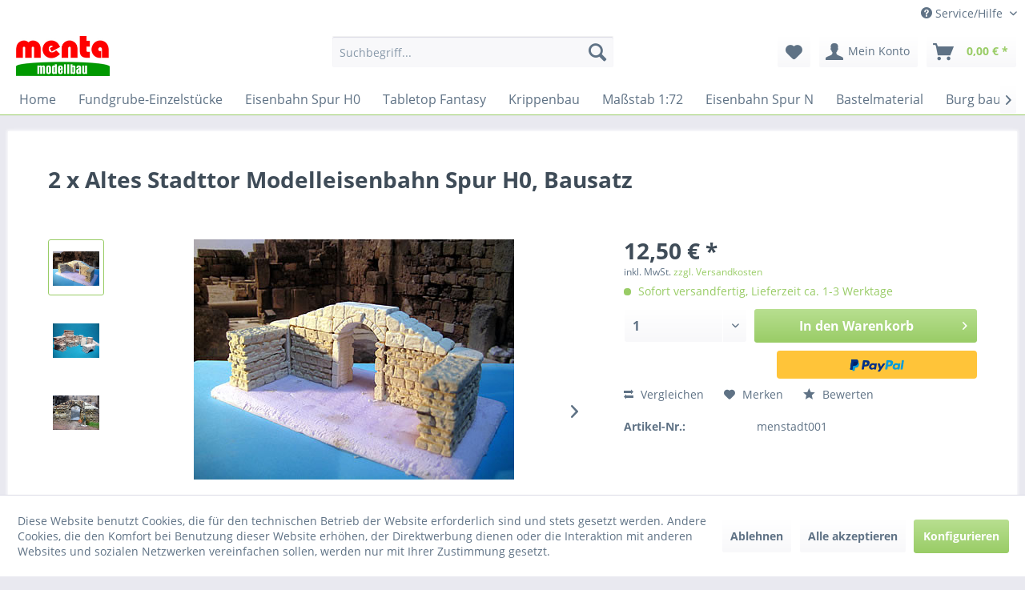

--- FILE ---
content_type: text/html; charset=UTF-8
request_url: https://shop.menta-modellbau.de/99/2-x-altes-stadttor-modelleisenbahn-spur-h0-bausatz
body_size: 20903
content:
<!DOCTYPE html>
<html class="no-js" lang="de" itemscope="itemscope" itemtype="http://schema.org/WebPage">
<head>
<meta charset="utf-8">
<meta name="author" content="" />
<meta name="robots" content="index,follow" />
<meta name="revisit-after" content="15 days" />
<meta name="keywords" content="stadttor,modelleisenbahn,modellbahn,spur H0,stadtmauer,modell,gebÃ¤ude,bausatz,bausteine,Modellbausteine" />
<meta name="description" content="2 x Altes Stadttor Modelleisenbahn Spur H0, Bausatz
Bauen Sie sich ein altes Stadttor für Ihre Eisenbahnanlage Spur H0
Insgesamt 30 Bausteine als Bau…" />
<meta property="og:type" content="product" />
<meta property="og:site_name" content="Menta Modellbau - Burg und Ruinen Bausteine fuer Fantasy Tabletop und Modelleisenbahn" />
<meta property="og:url" content="https://shop.menta-modellbau.de/99/2-x-altes-stadttor-modelleisenbahn-spur-h0-bausatz" />
<meta property="og:title" content="2 x Altes Stadttor Modelleisenbahn Spur H0, Bausatz" />
<meta property="og:description" content="2 x Altes Stadttor Modelleisenbahn Spur H0, Bausatz
Bauen Sie sich ein altes Stadttor für Ihre Eisenbahnanlage Spur H0
Insgesamt 30 Bausteine…" />
<meta property="og:image" content="https://shop.menta-modellbau.de/media/image/2d/7b/e6/131_01MAP8mMHzdbZV.jpg" />
<meta property="product:brand" content="menta-modellbau" />
<meta property="product:price" content="12,50" />
<meta property="product:product_link" content="https://shop.menta-modellbau.de/99/2-x-altes-stadttor-modelleisenbahn-spur-h0-bausatz" />
<meta name="twitter:card" content="product" />
<meta name="twitter:site" content="Menta Modellbau - Burg und Ruinen Bausteine fuer Fantasy Tabletop und Modelleisenbahn" />
<meta name="twitter:title" content="2 x Altes Stadttor Modelleisenbahn Spur H0, Bausatz" />
<meta name="twitter:description" content="2 x Altes Stadttor Modelleisenbahn Spur H0, Bausatz
Bauen Sie sich ein altes Stadttor für Ihre Eisenbahnanlage Spur H0
Insgesamt 30 Bausteine…" />
<meta name="twitter:image" content="https://shop.menta-modellbau.de/media/image/2d/7b/e6/131_01MAP8mMHzdbZV.jpg" />
<meta itemprop="copyrightHolder" content="Menta Modellbau - Burg und Ruinen Bausteine fuer Fantasy Tabletop und Modelleisenbahn" />
<meta itemprop="copyrightYear" content="2014" />
<meta itemprop="isFamilyFriendly" content="True" />
<meta itemprop="image" content="https://shop.menta-modellbau.de/media/image/9c/2d/5d/logo-menta-2019.png" />
<meta name="viewport" content="width=device-width, initial-scale=1.0, user-scalable=no">
<meta name="mobile-web-app-capable" content="yes">
<meta name="apple-mobile-web-app-title" content="Menta Modellbau - Burg und Ruinen Bausteine fuer Fantasy Tabletop und Modelleisenbahn">
<meta name="apple-mobile-web-app-capable" content="yes">
<meta name="apple-mobile-web-app-status-bar-style" content="default">
<link rel="apple-touch-icon-precomposed" href="/">
<link rel="shortcut icon" href="/themes/Frontend/Responsive/frontend/_public/src/img/favicon.ico">
<meta name="msapplication-navbutton-color" content="#99CC66" />
<meta name="application-name" content="Menta Modellbau - Burg und Ruinen Bausteine fuer Fantasy Tabletop und Modelleisenbahn" />
<meta name="msapplication-starturl" content="https://shop.menta-modellbau.de/" />
<meta name="msapplication-window" content="width=1024;height=768" />
<meta name="msapplication-TileImage" content="/">
<meta name="msapplication-TileColor" content="#99CC66">
<meta name="theme-color" content="#99CC66" />
<link rel="canonical" href="https://shop.menta-modellbau.de/99/2-x-altes-stadttor-modelleisenbahn-spur-h0-bausatz" />
<title itemprop="name">Bauen Sie sich ein Altes Stadttor fÃ¼r Ihre Modelleisenbahn Spur H0 | Menta Modellbau - Burg und Ruinen Bausteine fuer Fantasy Tabletop und Modelleisenbahn</title>
<link href="/web/cache/1732783079_fc7ece0d8d19dcbe20e0f9a5e8c4c1ab.css" media="all" rel="stylesheet" type="text/css" />
</head>
<body class="is--ctl-detail is--act-index" >
<div class="page-wrap">
<noscript class="noscript-main">
<div class="alert is--warning">
<div class="alert--icon">
<i class="icon--element icon--warning"></i>
</div>
<div class="alert--content">
Um Menta&#x20;Modellbau&#x20;-&#x20;Burg&#x20;und&#x20;Ruinen&#x20;Bausteine&#x20;fuer&#x20;Fantasy&#x20;Tabletop&#x20;und&#x20;Modelleisenbahn in vollem Umfang nutzen zu k&ouml;nnen, empfehlen wir Ihnen Javascript in Ihrem Browser zu aktiveren.
</div>
</div>
</noscript>
<header class="header-main">
<div class="top-bar">
<div class="container block-group">
<nav class="top-bar--navigation block" role="menubar">

    



    

<div class="navigation--entry entry--compare is--hidden" role="menuitem" aria-haspopup="true" data-drop-down-menu="true">
    

</div>
<div class="navigation--entry entry--service has--drop-down" role="menuitem" aria-haspopup="true" data-drop-down-menu="true">
<i class="icon--service"></i> Service/Hilfe
<ul class="service--list is--rounded" role="menu">
<li class="service--entry" role="menuitem">
<a class="service--link" href="javascript:openCookieConsentManager()" title="Cookie settings" >
Cookie settings
</a>
</li>
<li class="service--entry" role="menuitem">
<a class="service--link" href="https://shop.menta-modellbau.de/kontaktformular" title="Kontakt" target="_self">
Kontakt
</a>
</li>
<li class="service--entry" role="menuitem">
<a class="service--link" href="https://shop.menta-modellbau.de/versand-und-zahlungsbedingungen" title="Versand und Zahlungsbedingungen" >
Versand und Zahlungsbedingungen
</a>
</li>
<li class="service--entry" role="menuitem">
<a class="service--link" href="https://shop.menta-modellbau.de/widerrufsrecht" title="Widerrufsrecht" >
Widerrufsrecht
</a>
</li>
<li class="service--entry" role="menuitem">
<a class="service--link" href="https://shop.menta-modellbau.de/datenschutz" title="Datenschutz" >
Datenschutz
</a>
</li>
<li class="service--entry" role="menuitem">
<a class="service--link" href="https://shop.menta-modellbau.de/agb" title="AGB" >
AGB
</a>
</li>
<li class="service--entry" role="menuitem">
<a class="service--link" href="https://shop.menta-modellbau.de/impressum" title="Impressum" >
Impressum
</a>
</li>
</ul>
</div>
</nav>
</div>
</div>
<div class="container header--navigation">
<div class="logo-main block-group" role="banner">
<div class="logo--shop block">
<a class="logo--link" href="https://shop.menta-modellbau.de/" title="Menta Modellbau - Burg und Ruinen Bausteine fuer Fantasy Tabletop und Modelleisenbahn - zur Startseite wechseln">
<picture>
<source srcset="https://shop.menta-modellbau.de/media/image/9c/2d/5d/logo-menta-2019.png" media="(min-width: 78.75em)">
<source srcset="https://shop.menta-modellbau.de/media/image/9c/2d/5d/logo-menta-2019.png" media="(min-width: 64em)">
<source srcset="https://shop.menta-modellbau.de/media/image/9c/2d/5d/logo-menta-2019.png" media="(min-width: 48em)">
<img srcset="https://shop.menta-modellbau.de/media/image/9c/2d/5d/logo-menta-2019.png" alt="Menta Modellbau - Burg und Ruinen Bausteine fuer Fantasy Tabletop und Modelleisenbahn - zur Startseite wechseln" />
</picture>
</a>
</div>
</div>
<nav class="shop--navigation block-group">
<ul class="navigation--list block-group" role="menubar">
<li class="navigation--entry entry--menu-left" role="menuitem">
<a class="entry--link entry--trigger btn is--icon-left" href="#offcanvas--left" data-offcanvas="true" data-offCanvasSelector=".sidebar-main">
<i class="icon--menu"></i> Menü
</a>
</li>
<li class="navigation--entry entry--search" role="menuitem" data-search="true" aria-haspopup="true" data-minLength="3">
<a class="btn entry--link entry--trigger" href="#show-hide--search" title="Suche anzeigen / schließen">
<i class="icon--search"></i>
<span class="search--display">Suchen</span>
</a>
<form action="/search" method="get" class="main-search--form">
<input type="search" name="sSearch" class="main-search--field" autocomplete="off" autocapitalize="off" placeholder="Suchbegriff..." maxlength="30" />
<button type="submit" class="main-search--button">
<i class="icon--search"></i>
<span class="main-search--text">Suchen</span>
</button>
<div class="form--ajax-loader">&nbsp;</div>
</form>
<div class="main-search--results"></div>
</li>

    <li class="navigation--entry entry--notepad" role="menuitem">
        
        <a href="https://shop.menta-modellbau.de/note" title="Merkzettel" class="btn">
            <i class="icon--heart"></i>
                    </a>
    </li>




    <li class="navigation--entry entry--account with-slt"
        role="menuitem"
        data-offcanvas="true"
        data-offCanvasSelector=".account--dropdown-navigation">
        
            <a href="https://shop.menta-modellbau.de/account"
               title="Mein Konto"
               class="btn is--icon-left entry--link account--link">
                <i class="icon--account"></i>
                                    <span class="account--display">
                        Mein Konto
                    </span>
                            </a>
        

                    
                <div class="account--dropdown-navigation">

                    
                        <div class="navigation--smartphone">
                            <div class="entry--close-off-canvas">
                                <a href="#close-account-menu"
                                   class="account--close-off-canvas"
                                   title="Menü schließen">
                                    Menü schließen <i class="icon--arrow-right"></i>
                                </a>
                            </div>
                        </div>
                    

                    
                            <div class="account--menu is--rounded is--personalized">
        
                            
                
                                            <span class="navigation--headline">
                            Mein Konto
                        </span>
                                    

                
                <div class="account--menu-container">

                    
                        
                        <ul class="sidebar--navigation navigation--list is--level0 show--active-items">
                            
                                
                                
                                    
                                                                                    <li class="navigation--entry">
                                                <span class="navigation--signin">
                                                    <a href="https://shop.menta-modellbau.de/account#hide-registration"
                                                       class="blocked--link btn is--primary navigation--signin-btn"
                                                       data-collapseTarget="#registration"
                                                       data-action="close">
                                                        Anmelden
                                                    </a>
                                                    <span class="navigation--register">
                                                        oder
                                                        <a href="https://shop.menta-modellbau.de/account#show-registration"
                                                           class="blocked--link"
                                                           data-collapseTarget="#registration"
                                                           data-action="open">
                                                            registrieren
                                                        </a>
                                                    </span>
                                                </span>
                                            </li>
                                                                            

                                    
                                        <li class="navigation--entry">
                                            <a href="https://shop.menta-modellbau.de/account" title="Übersicht" class="navigation--link">
                                                Übersicht
                                            </a>
                                        </li>
                                    
                                

                                
                                
                                    <li class="navigation--entry">
                                        <a href="https://shop.menta-modellbau.de/account/profile" title="Persönliche Daten" class="navigation--link" rel="nofollow">
                                            Persönliche Daten
                                        </a>
                                    </li>
                                

                                
                                
                                                                            
                                            <li class="navigation--entry">
                                                <a href="https://shop.menta-modellbau.de/address/index/sidebar/" title="Adressen" class="navigation--link" rel="nofollow">
                                                    Adressen
                                                </a>
                                            </li>
                                        
                                                                    

                                
                                
                                    <li class="navigation--entry">
                                        <a href="https://shop.menta-modellbau.de/account/payment" title="Zahlungsarten" class="navigation--link" rel="nofollow">
                                            Zahlungsarten
                                        </a>
                                    </li>
                                

                                
                                
                                    <li class="navigation--entry">
                                        <a href="https://shop.menta-modellbau.de/account/orders" title="Bestellungen" class="navigation--link" rel="nofollow">
                                            Bestellungen
                                        </a>
                                    </li>
                                

                                
                                
                                                                            <li class="navigation--entry">
                                            <a href="https://shop.menta-modellbau.de/account/downloads" title="Sofortdownloads" class="navigation--link" rel="nofollow">
                                                Sofortdownloads
                                            </a>
                                        </li>
                                                                    

                                
                                
                                    <li class="navigation--entry">
                                        <a href="https://shop.menta-modellbau.de/note" title="Merkzettel" class="navigation--link" rel="nofollow">
                                            Merkzettel
                                        </a>
                                    </li>
                                

                                
                                
                                                                    

                                
                                
                                                                    
                            
                        </ul>
                    
                </div>
                    
    </div>
                    
                </div>
            
            </li>




    <li class="navigation--entry entry--cart" role="menuitem">
        
        <a class="btn is--icon-left cart--link" href="https://shop.menta-modellbau.de/checkout/cart" title="Warenkorb">
            <span class="cart--display">
                                    Warenkorb
                            </span>

            <span class="badge is--primary is--minimal cart--quantity is--hidden">0</span>

            <i class="icon--basket"></i>

            <span class="cart--amount">
                0,00&nbsp;&euro; *
            </span>
        </a>
        <div class="ajax-loader">&nbsp;</div>
    </li>



</ul>
</nav>
<div class="container--ajax-cart" data-collapse-cart="true" data-displayMode="offcanvas"></div>
</div>
</header>
<nav class="navigation-main">
<div class="container" data-menu-scroller="true" data-listSelector=".navigation--list.container" data-viewPortSelector=".navigation--list-wrapper">
<div class="navigation--list-wrapper">
<ul class="navigation--list container" role="menubar" itemscope="itemscope" itemtype="http://schema.org/SiteNavigationElement">
<li class="navigation--entry is--home" role="menuitem"><a class="navigation--link is--first" href="https://shop.menta-modellbau.de/" title="Home" itemprop="url"><span itemprop="name">Home</span></a></li><li class="navigation--entry" role="menuitem"><a class="navigation--link" href="https://shop.menta-modellbau.de/fundgrube-einzelstuecke/" title="Fundgrube-Einzelstücke" itemprop="url"><span itemprop="name">Fundgrube-Einzelstücke</span></a></li><li class="navigation--entry" role="menuitem"><a class="navigation--link" href="https://shop.menta-modellbau.de/eisenbahn-spur-h0/" title="Eisenbahn Spur H0" itemprop="url"><span itemprop="name">Eisenbahn Spur H0</span></a></li><li class="navigation--entry" role="menuitem"><a class="navigation--link" href="https://shop.menta-modellbau.de/tabletop-fantasy/" title="Tabletop Fantasy" itemprop="url"><span itemprop="name">Tabletop Fantasy</span></a></li><li class="navigation--entry" role="menuitem"><a class="navigation--link" href="https://shop.menta-modellbau.de/krippenbau/" title="Krippenbau" itemprop="url"><span itemprop="name">Krippenbau</span></a></li><li class="navigation--entry" role="menuitem"><a class="navigation--link" href="https://shop.menta-modellbau.de/massstab-1-72/" title="Maßstab 1:72" itemprop="url"><span itemprop="name">Maßstab 1:72</span></a></li><li class="navigation--entry" role="menuitem"><a class="navigation--link" href="https://shop.menta-modellbau.de/eisenbahn-spur-n/" title="Eisenbahn Spur N" itemprop="url"><span itemprop="name">Eisenbahn Spur N</span></a></li><li class="navigation--entry" role="menuitem"><a class="navigation--link" href="https://shop.menta-modellbau.de/bastelmaterial/" title="Bastelmaterial" itemprop="url"><span itemprop="name">Bastelmaterial</span></a></li><li class="navigation--entry" role="menuitem"><a class="navigation--link" href="https://shop.menta-modellbau.de/burg-bauen/" title="Burg bauen" itemprop="url"><span itemprop="name">Burg bauen</span></a></li><li class="navigation--entry" role="menuitem"><a class="navigation--link" href="https://shop.menta-modellbau.de/neuheiten/" title="!!NEUHEITEN!!" itemprop="url"><span itemprop="name">!!NEUHEITEN!!</span></a></li><li class="navigation--entry" role="menuitem"><a class="navigation--link" href="https://shop.menta-modellbau.de/lgb-gartenbahn-spur-g/" title="LGB Gartenbahn Spur G" itemprop="url"><span itemprop="name">LGB Gartenbahn Spur G</span></a></li><li class="navigation--entry" role="menuitem"><a class="navigation--link" href="https://shop.menta-modellbau.de/massstab-1-35-1-32/" title="Maßstab 1:35, 1:32" itemprop="url"><span itemprop="name">Maßstab 1:35, 1:32</span></a></li><li class="navigation--entry" role="menuitem"><a class="navigation--link" href="https://shop.menta-modellbau.de/terrarium-deko/" title="Terrarium Deko" itemprop="url"><span itemprop="name">Terrarium Deko</span></a></li><li class="navigation--entry" role="menuitem"><a class="navigation--link" href="https://shop.menta-modellbau.de/sci-fi-tabletop/" title="Sci-Fi Tabletop" itemprop="url"><span itemprop="name">Sci-Fi Tabletop</span></a></li><li class="navigation--entry" role="menuitem"><a class="navigation--link" href="https://shop.menta-modellbau.de/geldgeschenke/" title="Geldgeschenke" itemprop="url"><span itemprop="name">Geldgeschenke</span></a></li><li class="navigation--entry" role="menuitem"><a class="navigation--link" href="https://shop.menta-modellbau.de/abverkauf-flohmarkt-restposten/" title="ABVERKAUF-Flohmarkt-Restposten" itemprop="url"><span itemprop="name">ABVERKAUF-Flohmarkt-Restposten</span></a></li><li class="navigation--entry" role="menuitem"><a class="navigation--link" href="https://shop.menta-modellbau.de/dioramen/" title="Dioramen" itemprop="url"><span itemprop="name">Dioramen</span></a></li><li class="navigation--entry" role="menuitem"><a class="navigation--link" href="https://shop.menta-modellbau.de/menta-toys-pferdestall/" title="Menta-Toys Pferdestall" itemprop="url"><span itemprop="name">Menta-Toys Pferdestall</span></a></li><li class="navigation--entry" role="menuitem"><a class="navigation--link" href="https://shop.menta-modellbau.de/wichteltuer-sets-zubehoer/" title="Wichteltür Sets+Zubehör" itemprop="url"><span itemprop="name">Wichteltür Sets+Zubehör</span></a></li><li class="navigation--entry" role="menuitem"><a class="navigation--link" href="https://shop.menta-modellbau.de/kinder-bastel-kreativ-set/" title="Kinder Bastel-Kreativ-Set" itemprop="url"><span itemprop="name">Kinder Bastel-Kreativ-Set</span></a></li>            </ul>
</div>
</div>
</nav>
<section class="content-main container block-group">
<nav class="product--navigation">
<a href="#" class="navigation--link link--prev">
<div class="link--prev-button">
<span class="link--prev-inner">Zurück</span>
</div>
<div class="image--wrapper">
<div class="image--container"></div>
</div>
</a>
<a href="#" class="navigation--link link--next">
<div class="link--next-button">
<span class="link--next-inner">Vor</span>
</div>
<div class="image--wrapper">
<div class="image--container"></div>
</div>
</a>
</nav>
<div class="content-main--inner">
<aside class="sidebar-main off-canvas">
<div class="navigation--smartphone">
<ul class="navigation--list ">
<li class="navigation--entry entry--close-off-canvas">
<a href="#close-categories-menu" title="Menü schließen" class="navigation--link">
Menü schließen <i class="icon--arrow-right"></i>
</a>
</li>
</ul>
<div class="mobile--switches">

    



    

</div>
</div>
<div class="sidebar--categories-wrapper" data-subcategory-nav="true" data-mainCategoryId="3" data-categoryId="0" data-fetchUrl="">
<div class="categories--headline navigation--headline">
Kategorien
</div>
<div class="sidebar--categories-navigation">
<ul class="sidebar--navigation categories--navigation navigation--list is--drop-down is--level0 is--rounded" role="menu">
<li class="navigation--entry" role="menuitem">
<a class="navigation--link" href="https://shop.menta-modellbau.de/fundgrube-einzelstuecke/" data-categoryId="244" data-fetchUrl="/widgets/listing/getCategory/categoryId/244" title="Fundgrube-Einzelstücke" >
Fundgrube-Einzelstücke
</a>
</li>
<li class="navigation--entry has--sub-children" role="menuitem">
<a class="navigation--link link--go-forward" href="https://shop.menta-modellbau.de/eisenbahn-spur-h0/" data-categoryId="4" data-fetchUrl="/widgets/listing/getCategory/categoryId/4" title="Eisenbahn Spur H0" >
Eisenbahn Spur H0
<span class="is--icon-right">
<i class="icon--arrow-right"></i>
</span>
</a>
</li>
<li class="navigation--entry has--sub-children" role="menuitem">
<a class="navigation--link link--go-forward" href="https://shop.menta-modellbau.de/tabletop-fantasy/" data-categoryId="5" data-fetchUrl="/widgets/listing/getCategory/categoryId/5" title="Tabletop Fantasy" >
Tabletop Fantasy
<span class="is--icon-right">
<i class="icon--arrow-right"></i>
</span>
</a>
</li>
<li class="navigation--entry has--sub-children" role="menuitem">
<a class="navigation--link link--go-forward" href="https://shop.menta-modellbau.de/krippenbau/" data-categoryId="6" data-fetchUrl="/widgets/listing/getCategory/categoryId/6" title="Krippenbau" >
Krippenbau
<span class="is--icon-right">
<i class="icon--arrow-right"></i>
</span>
</a>
</li>
<li class="navigation--entry has--sub-children" role="menuitem">
<a class="navigation--link link--go-forward" href="https://shop.menta-modellbau.de/massstab-1-72/" data-categoryId="7" data-fetchUrl="/widgets/listing/getCategory/categoryId/7" title="Maßstab 1:72" >
Maßstab 1:72
<span class="is--icon-right">
<i class="icon--arrow-right"></i>
</span>
</a>
</li>
<li class="navigation--entry has--sub-children" role="menuitem">
<a class="navigation--link link--go-forward" href="https://shop.menta-modellbau.de/eisenbahn-spur-n/" data-categoryId="9" data-fetchUrl="/widgets/listing/getCategory/categoryId/9" title="Eisenbahn Spur N" >
Eisenbahn Spur N
<span class="is--icon-right">
<i class="icon--arrow-right"></i>
</span>
</a>
</li>
<li class="navigation--entry" role="menuitem">
<a class="navigation--link" href="https://shop.menta-modellbau.de/bastelmaterial/" data-categoryId="12" data-fetchUrl="/widgets/listing/getCategory/categoryId/12" title="Bastelmaterial" >
Bastelmaterial
</a>
</li>
<li class="navigation--entry has--sub-children" role="menuitem">
<a class="navigation--link link--go-forward" href="https://shop.menta-modellbau.de/burg-bauen/" data-categoryId="13" data-fetchUrl="/widgets/listing/getCategory/categoryId/13" title="Burg bauen" >
Burg bauen
<span class="is--icon-right">
<i class="icon--arrow-right"></i>
</span>
</a>
</li>
<li class="navigation--entry" role="menuitem">
<a class="navigation--link" href="https://shop.menta-modellbau.de/neuheiten/" data-categoryId="16" data-fetchUrl="/widgets/listing/getCategory/categoryId/16" title="!!NEUHEITEN!!" >
!!NEUHEITEN!!
</a>
</li>
<li class="navigation--entry has--sub-children" role="menuitem">
<a class="navigation--link link--go-forward" href="https://shop.menta-modellbau.de/lgb-gartenbahn-spur-g/" data-categoryId="17" data-fetchUrl="/widgets/listing/getCategory/categoryId/17" title="LGB Gartenbahn Spur G" >
LGB Gartenbahn Spur G
<span class="is--icon-right">
<i class="icon--arrow-right"></i>
</span>
</a>
</li>
<li class="navigation--entry has--sub-children" role="menuitem">
<a class="navigation--link link--go-forward" href="https://shop.menta-modellbau.de/massstab-1-35-1-32/" data-categoryId="18" data-fetchUrl="/widgets/listing/getCategory/categoryId/18" title="Maßstab 1:35, 1:32" >
Maßstab 1:35, 1:32
<span class="is--icon-right">
<i class="icon--arrow-right"></i>
</span>
</a>
</li>
<li class="navigation--entry has--sub-children" role="menuitem">
<a class="navigation--link link--go-forward" href="https://shop.menta-modellbau.de/terrarium-deko/" data-categoryId="20" data-fetchUrl="/widgets/listing/getCategory/categoryId/20" title="Terrarium Deko" >
Terrarium Deko
<span class="is--icon-right">
<i class="icon--arrow-right"></i>
</span>
</a>
</li>
<li class="navigation--entry has--sub-children" role="menuitem">
<a class="navigation--link link--go-forward" href="https://shop.menta-modellbau.de/sci-fi-tabletop/" data-categoryId="24" data-fetchUrl="/widgets/listing/getCategory/categoryId/24" title="Sci-Fi Tabletop" >
Sci-Fi Tabletop
<span class="is--icon-right">
<i class="icon--arrow-right"></i>
</span>
</a>
</li>
<li class="navigation--entry" role="menuitem">
<a class="navigation--link" href="https://shop.menta-modellbau.de/geldgeschenke/" data-categoryId="25" data-fetchUrl="/widgets/listing/getCategory/categoryId/25" title="Geldgeschenke" >
Geldgeschenke
</a>
</li>
<li class="navigation--entry" role="menuitem">
<a class="navigation--link" href="https://shop.menta-modellbau.de/abverkauf-flohmarkt-restposten/" data-categoryId="29" data-fetchUrl="/widgets/listing/getCategory/categoryId/29" title="ABVERKAUF-Flohmarkt-Restposten" >
ABVERKAUF-Flohmarkt-Restposten
</a>
</li>
<li class="navigation--entry has--sub-children" role="menuitem">
<a class="navigation--link link--go-forward" href="https://shop.menta-modellbau.de/dioramen/" data-categoryId="32" data-fetchUrl="/widgets/listing/getCategory/categoryId/32" title="Dioramen" >
Dioramen
<span class="is--icon-right">
<i class="icon--arrow-right"></i>
</span>
</a>
</li>
<li class="navigation--entry has--sub-children" role="menuitem">
<a class="navigation--link link--go-forward" href="https://shop.menta-modellbau.de/menta-toys-pferdestall/" data-categoryId="34" data-fetchUrl="/widgets/listing/getCategory/categoryId/34" title="Menta-Toys Pferdestall" >
Menta-Toys Pferdestall
<span class="is--icon-right">
<i class="icon--arrow-right"></i>
</span>
</a>
</li>
<li class="navigation--entry" role="menuitem">
<a class="navigation--link" href="https://shop.menta-modellbau.de/wichteltuer-sets-zubehoer/" data-categoryId="37" data-fetchUrl="/widgets/listing/getCategory/categoryId/37" title="Wichteltür Sets+Zubehör" >
Wichteltür Sets+Zubehör
</a>
</li>
<li class="navigation--entry" role="menuitem">
<a class="navigation--link" href="https://shop.menta-modellbau.de/kinder-bastel-kreativ-set/" data-categoryId="38" data-fetchUrl="/widgets/listing/getCategory/categoryId/38" title="Kinder Bastel-Kreativ-Set" >
Kinder Bastel-Kreativ-Set
</a>
</li>
</ul>
</div>
<div class="shop-sites--container is--rounded">
<div class="shop-sites--headline navigation--headline">
Informationen
</div>
<ul class="shop-sites--navigation sidebar--navigation navigation--list is--drop-down is--level0" role="menu">
<li class="navigation--entry" role="menuitem">
<a class="navigation--link" href="javascript:openCookieConsentManager()" title="Cookie settings" data-categoryId="47" data-fetchUrl="/widgets/listing/getCustomPage/pageId/47" >
Cookie settings
</a>
</li>
<li class="navigation--entry" role="menuitem">
<a class="navigation--link" href="https://shop.menta-modellbau.de/kontaktformular" title="Kontakt" data-categoryId="1" data-fetchUrl="/widgets/listing/getCustomPage/pageId/1" target="_self">
Kontakt
</a>
</li>
<li class="navigation--entry" role="menuitem">
<a class="navigation--link" href="https://shop.menta-modellbau.de/versand-und-zahlungsbedingungen" title="Versand und Zahlungsbedingungen" data-categoryId="6" data-fetchUrl="/widgets/listing/getCustomPage/pageId/6" >
Versand und Zahlungsbedingungen
</a>
</li>
<li class="navigation--entry" role="menuitem">
<a class="navigation--link" href="https://shop.menta-modellbau.de/widerrufsrecht" title="Widerrufsrecht" data-categoryId="8" data-fetchUrl="/widgets/listing/getCustomPage/pageId/8" >
Widerrufsrecht
</a>
</li>
<li class="navigation--entry" role="menuitem">
<a class="navigation--link" href="https://shop.menta-modellbau.de/datenschutz" title="Datenschutz" data-categoryId="7" data-fetchUrl="/widgets/listing/getCustomPage/pageId/7" >
Datenschutz
</a>
</li>
<li class="navigation--entry" role="menuitem">
<a class="navigation--link" href="https://shop.menta-modellbau.de/agb" title="AGB" data-categoryId="4" data-fetchUrl="/widgets/listing/getCustomPage/pageId/4" >
AGB
</a>
</li>
<li class="navigation--entry" role="menuitem">
<a class="navigation--link" href="https://shop.menta-modellbau.de/impressum" title="Impressum" data-categoryId="3" data-fetchUrl="/widgets/listing/getCustomPage/pageId/3" >
Impressum
</a>
</li>
</ul>
</div>
</div>
</aside>
<div class="content--wrapper">
<div class="content product--details" itemscope itemtype="http://schema.org/Product" data-product-navigation="/widgets/listing/productNavigation" data-category-id="0" data-main-ordernumber="menstadt001" data-ajax-wishlist="true" data-compare-ajax="true" data-ajax-variants-container="true">
<header class="product--header">
<div class="product--info">
<h1 class="product--title" itemprop="name">
2 x Altes Stadttor Modelleisenbahn Spur H0, Bausatz
</h1>
<div class="product--rating-container">
<a href="#product--publish-comment" class="product--rating-link" rel="nofollow" title="Bewertung abgeben">
<span class="product--rating">
</span>
</a>
</div>
</div>
</header>
<div class="product--detail-upper block-group">
<div class="product--image-container image-slider product--image-zoom" data-image-slider="true" data-image-gallery="true" data-maxZoom="0" data-thumbnails=".image--thumbnails" >
<div class="image--thumbnails image-slider--thumbnails">
<div class="image-slider--thumbnails-slide">
<a href="https://shop.menta-modellbau.de/media/image/2d/7b/e6/131_01MAP8mMHzdbZV.jpg" title="Vorschau: 2 x Altes Stadttor Modelleisenbahn Spur H0, Bausatz" class="thumbnail--link is--active">
<img srcset="https://shop.menta-modellbau.de/media/image/33/20/39/131_01MAP8mMHzdbZV_200x200.jpg, https://shop.menta-modellbau.de/media/image/6b/33/14/131_01MAP8mMHzdbZV_200x200@2x.jpg 2x" alt="Vorschau: 2 x Altes Stadttor Modelleisenbahn Spur H0, Bausatz" title="Vorschau: 2 x Altes Stadttor Modelleisenbahn Spur H0, Bausatz" class="thumbnail--image" />
</a>
<a href="https://shop.menta-modellbau.de/media/image/1f/f4/12/131_10e74Nc0iIOm5N.jpg" title="Vorschau: 2 x Altes Stadttor Modelleisenbahn Spur H0, Bausatz" class="thumbnail--link">
<img srcset="https://shop.menta-modellbau.de/media/image/95/33/3d/131_10e74Nc0iIOm5N_200x200.jpg, https://shop.menta-modellbau.de/media/image/77/83/89/131_10e74Nc0iIOm5N_200x200@2x.jpg 2x" alt="Vorschau: 2 x Altes Stadttor Modelleisenbahn Spur H0, Bausatz" title="Vorschau: 2 x Altes Stadttor Modelleisenbahn Spur H0, Bausatz" class="thumbnail--image" />
</a>
<a href="https://shop.menta-modellbau.de/media/image/0a/08/a4/131_21ZvxhiTSnMveT.jpg" title="Vorschau: 2 x Altes Stadttor Modelleisenbahn Spur H0, Bausatz" class="thumbnail--link">
<img srcset="https://shop.menta-modellbau.de/media/image/1d/9d/a7/131_21ZvxhiTSnMveT_200x200.jpg, https://shop.menta-modellbau.de/media/image/67/98/10/131_21ZvxhiTSnMveT_200x200@2x.jpg 2x" alt="Vorschau: 2 x Altes Stadttor Modelleisenbahn Spur H0, Bausatz" title="Vorschau: 2 x Altes Stadttor Modelleisenbahn Spur H0, Bausatz" class="thumbnail--image" />
</a>
</div>
</div>
<div class="image-slider--container">
<div class="image-slider--slide">
<div class="image--box image-slider--item">
<span class="image--element" data-img-large="https://shop.menta-modellbau.de/media/image/9d/05/13/131_01MAP8mMHzdbZV_1280x1280.jpg" data-img-small="https://shop.menta-modellbau.de/media/image/33/20/39/131_01MAP8mMHzdbZV_200x200.jpg" data-img-original="https://shop.menta-modellbau.de/media/image/2d/7b/e6/131_01MAP8mMHzdbZV.jpg" data-alt="2 x Altes Stadttor Modelleisenbahn Spur H0, Bausatz">
<span class="image--media">
<img srcset="https://shop.menta-modellbau.de/media/image/88/b2/65/131_01MAP8mMHzdbZV_600x600.jpg, https://shop.menta-modellbau.de/media/image/83/f8/f1/131_01MAP8mMHzdbZV_600x600@2x.jpg 2x" src="https://shop.menta-modellbau.de/media/image/88/b2/65/131_01MAP8mMHzdbZV_600x600.jpg" alt="2 x Altes Stadttor Modelleisenbahn Spur H0, Bausatz" itemprop="image" />
</span>
</span>
</div>
<div class="image--box image-slider--item">
<span class="image--element" data-img-large="https://shop.menta-modellbau.de/media/image/1a/6e/cd/131_10e74Nc0iIOm5N_1280x1280.jpg" data-img-small="https://shop.menta-modellbau.de/media/image/95/33/3d/131_10e74Nc0iIOm5N_200x200.jpg" data-img-original="https://shop.menta-modellbau.de/media/image/1f/f4/12/131_10e74Nc0iIOm5N.jpg" data-alt="2 x Altes Stadttor Modelleisenbahn Spur H0, Bausatz">
<span class="image--media">
<img srcset="https://shop.menta-modellbau.de/media/image/16/7c/26/131_10e74Nc0iIOm5N_600x600.jpg, https://shop.menta-modellbau.de/media/image/fd/0b/e7/131_10e74Nc0iIOm5N_600x600@2x.jpg 2x" alt="2 x Altes Stadttor Modelleisenbahn Spur H0, Bausatz" itemprop="image" />
</span>
</span>
</div>
<div class="image--box image-slider--item">
<span class="image--element" data-img-large="https://shop.menta-modellbau.de/media/image/5d/ea/59/131_21ZvxhiTSnMveT_1280x1280.jpg" data-img-small="https://shop.menta-modellbau.de/media/image/1d/9d/a7/131_21ZvxhiTSnMveT_200x200.jpg" data-img-original="https://shop.menta-modellbau.de/media/image/0a/08/a4/131_21ZvxhiTSnMveT.jpg" data-alt="2 x Altes Stadttor Modelleisenbahn Spur H0, Bausatz">
<span class="image--media">
<img srcset="https://shop.menta-modellbau.de/media/image/36/a2/e3/131_21ZvxhiTSnMveT_600x600.jpg, https://shop.menta-modellbau.de/media/image/10/1e/d9/131_21ZvxhiTSnMveT_600x600@2x.jpg 2x" alt="2 x Altes Stadttor Modelleisenbahn Spur H0, Bausatz" itemprop="image" />
</span>
</span>
</div>
</div>
</div>
<div class="image--dots image-slider--dots panel--dot-nav">
<a href="#" class="dot--link">&nbsp;</a>
<a href="#" class="dot--link">&nbsp;</a>
<a href="#" class="dot--link">&nbsp;</a>
</div>
</div>
<div class="product--buybox block">
<meta itemprop="brand" content="menta-modellbau"/>
<div itemprop="offers" itemscope itemtype="http://schema.org/Offer" class="buybox--inner">
<meta itemprop="priceCurrency" content="EUR"/>
<div class="product--price price--default">
<span class="price--content content--default">
<meta itemprop="price" content="12.50">
12,50&nbsp;&euro; *
</span>
</div>
<p class="product--tax" data-content="" data-modalbox="true" data-targetSelector="a" data-mode="ajax">
inkl. MwSt. <a title="Versandkosten" href="https://shop.menta-modellbau.de/versand-und-zahlungsbedingungen" style="text-decoration:underline">zzgl. Versandkosten</a>
</p>
<div class="product--delivery">
<link itemprop="availability" href="http://schema.org/InStock" />
<p class="delivery--information">
<span class="delivery--text delivery--text-available">
<i class="delivery--status-icon delivery--status-available"></i>
Sofort versandfertig, Lieferzeit ca. 1-3 Werktage
</span>
</p>
</div>
<div class="product--configurator">
</div>
<form name="sAddToBasket" method="post" action="https://shop.menta-modellbau.de/checkout/addArticle" class="buybox--form" data-add-article="true" data-eventName="submit" data-showModal="false" data-addArticleUrl="https://shop.menta-modellbau.de/checkout/ajaxAddArticleCart">
<input type="hidden" name="sActionIdentifier" value=""/>
<input type="hidden" name="sAddAccessories" id="sAddAccessories" value=""/>
<input type="hidden" name="sAdd" value="menstadt001"/>
<div class="buybox--button-container block-group">
<div class="buybox--quantity block">
<div class="select-field">
<select id="sQuantity" name="sQuantity" class="quantity--select">
<option value="1">1</option>
<option value="2">2</option>
<option value="3">3</option>
</select>
</div>
</div>
<button class="buybox--button block btn is--primary is--icon-right is--center is--large" name="In den Warenkorb">
<span class="buy-btn--cart-add">In den</span> <span class="buy-btn--cart-text">Warenkorb</span> <i class="icon--arrow-right"></i>
</button>
<div class="paypal-unified-ec--outer-button-container">
<div class="paypal-unified-ec--button-container right" data-paypalUnifiedEcButtonInContext="true" data-paypalMode="production" data-createPaymentUrl="https://shop.menta-modellbau.de/widgets/PaypalUnifiedExpressCheckout/createPayment" data-color="gold" data-shape="rect" data-size="medium" data-paypalLanguage="de_DE" data-detailPage="true" >
</div>
</div>
</div>
</form>
<nav class="product--actions">
<form action="https://shop.menta-modellbau.de/compare/add_article/articleID/99" method="post" class="action--form">
<button type="submit" data-product-compare-add="true" title="Vergleichen" class="action--link action--compare">
<i class="icon--compare"></i> Vergleichen
</button>
</form>
<form action="https://shop.menta-modellbau.de/note/add/ordernumber/menstadt001" method="post" class="action--form">
<button type="submit" class="action--link link--notepad" title="Auf den Merkzettel" data-ajaxUrl="https://shop.menta-modellbau.de/note/ajaxAdd/ordernumber/menstadt001" data-text="Gemerkt">
<i class="icon--heart"></i> <span class="action--text">Merken</span>
</button>
</form>
<a href="#content--product-reviews" data-show-tab="true" class="action--link link--publish-comment" rel="nofollow" title="Bewertung abgeben">
<i class="icon--star"></i> Bewerten
</a>
</nav>
</div>
<ul class="product--base-info list--unstyled">
<li class="base-info--entry entry--sku">
<strong class="entry--label">
Artikel-Nr.:
</strong>
<meta itemprop="productID" content="99"/>
<span class="entry--content" itemprop="sku">
menstadt001
</span>
</li>
</ul>
</div>
</div>
<div class="tab-menu--product">
<div class="tab--navigation">
<a href="#" class="tab--link" title="Beschreibung" data-tabName="description">Beschreibung</a>
<a href="#" class="tab--link" title="Bewertungen" data-tabName="rating">
Bewertungen
<span class="product--rating-count">0</span>
</a>
</div>
<div class="tab--container-list">
<div class="tab--container">
<div class="tab--header">
<a href="#" class="tab--title" title="Beschreibung">Beschreibung</a>
</div>
<div class="tab--preview">
2 x Altes Stadttor Modelleisenbahn Spur H0, Bausatz
Bauen Sie sich ein altes Stadttor für...<a href="#" class="tab--link" title=" mehr"> mehr</a>
</div>
<div class="tab--content">
<div class="buttons--off-canvas">
<a href="#" title="Menü schließen" class="close--off-canvas">
<i class="icon--arrow-left"></i>
Menü schließen
</a>
</div>
<div class="content--description">
<div class="content--title">
Produktinformationen "2 x Altes Stadttor Modelleisenbahn Spur H0, Bausatz"
</div>
<div class="product--description" itemprop="description">
<h2><span>2 x Altes Stadttor Modelleisenbahn Spur H0, Bausatz</span></h2>
<p>Bauen Sie sich ein altes Stadttor für Ihre Eisenbahnanlage Spur H0</p>
<p>Insgesamt 30 Bausteine als Bausatz, bereits steingrau coloriert.</p>
<p>Leicht zusammen zu bauen</p>
<p><a href="http://www.menta-modellbau.de/pdf/altes_stadttor_bauanleitung.pdf" target="_blank" rel="nofollow noopener"><span>Hier bauanleitung ansehen</span></a></p>
<p>Steine sind detailliert ausgefräst und sehen äusserst realistisch aus.</p>
<p>Da das Stadttor in einzelnen Bausteinen geliefert wird, haben Sie natürlich auch die Möglichkeit, sich ein anders Modell zu gestaltet. Und auch wenn Sie nur noch wenig Platz auf Ihrer Anlage haben sollten: Das Modell passt wohl immer irgendwo noch rein : )</p>
<p>Fertig gestellt hat das Modell ein Maß von ca. 11 cm Länge.</p>
<p>Die Steine kleben Sie beispielsweise mit wasserfestem Holzleim (Weißleim). Feuchten Sie vorher die Steine mit Wasser an. Nachdem alles getrocknet ist, kolorieren Sie das Stadttor mit sehr flüssiger Farbe (beispielsweise Acryl oder Aquarall). Tipp: Vor dem Bemalen feuchten Sie die Steine mit Wasser an. Tupfen Sie verschiedene braune flüssige Farbe an manche Stellen. Unmittelbar danach bemalen Sie alles mit flüssiger schwarzer Farbe.</p>
<p>Dieses Produkt wiegt inkl. Verpackung ca. 210 Gramm</p>
<p>&nbsp;</p>
<p>&nbsp;</p>
<p>&nbsp;</p>
<p>&nbsp;</p>
</div>
<div class="content--title">
Weiterführende Links zu "2 x Altes Stadttor Modelleisenbahn Spur H0, Bausatz"
</div>
<ul class="content--list list--unstyled">
<li class="list--entry">
<a href="https://shop.menta-modellbau.de/anfrage-formular?sInquiry=detail&sOrdernumber=menstadt001" rel="nofollow" class="content--link link--contact" title="Fragen zum Artikel?">
<i class="icon--arrow-right"></i> Fragen zum Artikel?
</a>
</li>
<li class="list--entry">
<a href="https://shop.menta-modellbau.de/menta-modellbau/" target="_parent" class="content--link link--supplier" title="Weitere Artikel von menta-modellbau">
<i class="icon--arrow-right"></i> Weitere Artikel von menta-modellbau
</a>
</li>
</ul>
</div>
</div>
</div>
<div class="tab--container">
<div class="tab--header">
<a href="#" class="tab--title" title="Bewertungen">Bewertungen</a>
<span class="product--rating-count">0</span>
</div>
<div class="tab--preview">
Bewertungen lesen, schreiben und diskutieren...<a href="#" class="tab--link" title=" mehr"> mehr</a>
</div>
<div id="tab--product-comment" class="tab--content">
<div class="buttons--off-canvas">
<a href="#" title="Menü schließen" class="close--off-canvas">
<i class="icon--arrow-left"></i>
Menü schließen
</a>
</div>
<div class="content--product-reviews" id="detail--product-reviews">
<div class="content--title">
Kundenbewertungen für "2 x Altes Stadttor Modelleisenbahn Spur H0, Bausatz"
</div>
<div class="review--form-container">
<div id="product--publish-comment" class="content--title">
Bewertung schreiben
</div>
<div class="alert is--warning is--rounded">
<div class="alert--icon">
<i class="icon--element icon--warning"></i>
</div>
<div class="alert--content">
Bewertungen werden nach Überprüfung freigeschaltet.
</div>
</div>
<form method="post" action="https://shop.menta-modellbau.de/99/2-x-altes-stadttor-modelleisenbahn-spur-h0-bausatz?action=rating&amp;c=0#detail--product-reviews" class="content--form review--form">
<input name="sVoteName" type="text" value="" class="review--field" placeholder="Ihr Name" />
<input name="sVoteSummary" type="text" value="" id="sVoteSummary" class="review--field" placeholder="Zusammenfassung*" required="required" aria-required="true" />
<div class="field--select review--field select-field">
<select name="sVoteStars">
<option value="10">10 sehr gut</option>
<option value="9">9</option>
<option value="8">8</option>
<option value="7">7</option>
<option value="6">6</option>
<option value="5">5</option>
<option value="4">4</option>
<option value="3">3</option>
<option value="2">2</option>
<option value="1">1 sehr schlecht</option>
</select>
</div>
<textarea name="sVoteComment" placeholder="Ihre Meinung" cols="3" rows="2" class="review--field"></textarea>
<div class="panel--body is--wide">
<div class="captcha--placeholder" data-captcha="true" data-src="/widgets/Captcha/getCaptchaByName/captchaName/default" data-errorMessage="Bitte füllen Sie das Captcha-Feld korrekt aus." data-hasError="true">
</div>
<input type="hidden" name="captchaName" value="default" />
</div>
<p class="review--notice">
Die mit einem * markierten Felder sind Pflichtfelder.
</p>
<p class="privacy-information">
Ich habe die <a title="Datenschutzbestimmungen" href="https://shop.menta-modellbau.de/datenschutz" target="_blank">Datenschutzbestimmungen</a> zur Kenntnis genommen.
</p>
<div class="review--actions">
<button type="submit" class="btn is--primary" name="Submit">
Speichern
</button>
</div>
</form>
</div>
</div>
</div>
</div>
</div>
</div>
<div class="tab-menu--cross-selling">
<div class="tab--navigation">
<a href="#content--also-bought" title="Kunden kauften auch" class="tab--link">Kunden kauften auch</a>
<a href="#content--customer-viewed" title="Kunden haben sich ebenfalls angesehen" class="tab--link">Kunden haben sich ebenfalls angesehen</a>
</div>
<div class="tab--container-list">
<div class="tab--container" data-tab-id="alsobought">
<div class="tab--header">
<a href="#" class="tab--title" title="Kunden kauften auch">Kunden kauften auch</a>
</div>
<div class="tab--content content--also-bought">            
            <div class="bought--content">
                
                                                                                                                        



    <div class="product-slider "
                                                                                                                                                                                                                                                   data-initOnEvent="onShowContent-alsobought"         data-product-slider="true">

        
            <div class="product-slider--container">
                                    


    <div class="product-slider--item">
            
            
        
            

    <div class="product--box box--slider"
         data-page-index=""
         data-ordernumber="men100549"
          data-category-id="3">

        
            <div class="box--content is--rounded">

                
                
                    


    <div class="product--badges">

        
        
                    

        
        
                    

        
        
                    

        
        
                    
    </div>







                

                
                    <div class="product--info">

                        
                        
                            <a href="https://shop.menta-modellbau.de/krippenbau/saeulen/1156/saeulenbausatz-5-teilig-2-stk-krippenbau"
   title="Säulenbausatz 5-teilig, 2 Stk Krippenbau"
   class="product--image"
   
   >
    
        <span class="image--element">
            
                <span class="image--media">

                    
                    
                        
                        
                            <img srcset="https://shop.menta-modellbau.de/media/image/07/5c/1e/1907_0_200x200.jpg, https://shop.menta-modellbau.de/media/image/57/5f/65/1907_0_200x200@2x.jpg 2x"
                                 alt="Säulenbausatz 5-teilig, 2 Stk Krippenbau"
                                 title="Säulenbausatz 5-teilig, 2 Stk Krippenbau" />
                        
                                    </span>
            
        </span>
    
</a>
                        

                        
                        

                        
                        
                            <a href="https://shop.menta-modellbau.de/krippenbau/saeulen/1156/saeulenbausatz-5-teilig-2-stk-krippenbau"
                               class="product--title"
                               title="Säulenbausatz 5-teilig, 2 Stk Krippenbau">
                                Säulenbausatz 5-teilig, 2 Stk Krippenbau
                            </a>
                        

                        
                        
                                                    

                        
                        

                        
                            <div class="product--price-info">

                                
                                
                                    
<div class="price--unit">

    
    
    
    </div>                                

                                
                                
                                    
<div class="product--price">

    
    
        <span class="price--default is--nowrap">
                        11,90&nbsp;&euro;
            *
        </span>
    

    
    
            
</div>
                                
                            </div>
                        

                        

                        
                        
                    </div>
                
            </div>
        
    </div>


    
    </div>
                    


    <div class="product-slider--item">
            
            
        
            

    <div class="product--box box--slider"
         data-page-index=""
         data-ordernumber="men100877"
          data-category-id="3">

        
            <div class="box--content is--rounded">

                
                
                    


    <div class="product--badges">

        
        
                    

        
        
                    

        
        
                    

        
        
                    
    </div>







                

                
                    <div class="product--info">

                        
                        
                            <a href="https://shop.menta-modellbau.de/eisenbahn-spur-h0/burgruine-h0/burgruine-nebelfels/734/palas-burgruine-spur-h0/tt/n-nebelfels"
   title="PALAS Burgruine Spur H0/TT/N NEBELFELS"
   class="product--image"
   
   >
    
        <span class="image--element">
            
                <span class="image--media">

                    
                    
                        
                        
                            <img srcset="https://shop.menta-modellbau.de/media/image/13/a9/ef/1501_0wOnMEbMME5VAM_200x200.jpg, https://shop.menta-modellbau.de/media/image/3d/06/06/1501_0wOnMEbMME5VAM_200x200@2x.jpg 2x"
                                 alt="PALAS Burgruine Spur H0/TT/N NEBELFELS"
                                 title="PALAS Burgruine Spur H0/TT/N NEBELFELS" />
                        
                                    </span>
            
        </span>
    
</a>
                        

                        
                        

                        
                        
                            <a href="https://shop.menta-modellbau.de/eisenbahn-spur-h0/burgruine-h0/burgruine-nebelfels/734/palas-burgruine-spur-h0/tt/n-nebelfels"
                               class="product--title"
                               title="PALAS Burgruine Spur H0/TT/N NEBELFELS">
                                PALAS Burgruine Spur H0/TT/N NEBELFELS
                            </a>
                        

                        
                        
                                                    

                        
                        

                        
                            <div class="product--price-info">

                                
                                
                                    
<div class="price--unit">

    
    
    
    </div>                                

                                
                                
                                    
<div class="product--price">

    
    
        <span class="price--default is--nowrap">
                        33,90&nbsp;&euro;
            *
        </span>
    

    
    
            
</div>
                                
                            </div>
                        

                        

                        
                        
                    </div>
                
            </div>
        
    </div>


    
    </div>
                    


    <div class="product-slider--item">
            
            
        
            

    <div class="product--box box--slider"
         data-page-index=""
         data-ordernumber="men100545"
          data-category-id="3">

        
            <div class="box--content is--rounded">

                
                
                    


    <div class="product--badges">

        
        
                    

        
        
                    

        
        
                    

        
        
                    
    </div>







                

                
                    <div class="product--info">

                        
                        
                            <a href="https://shop.menta-modellbau.de/eisenbahn-spur-h0/modellbausteine-h0/705/burgruinen-bausteine-koenigsfels-spur-h0-1-72-320-gramm"
   title="Burgruinen-Bausteine Königsfels, Spur H0, 1:72, 320 Gramm"
   class="product--image"
   
   >
    
        <span class="image--element">
            
                <span class="image--media">

                    
                    
                        
                        
                            <img srcset="https://shop.menta-modellbau.de/media/image/26/6f/cf/982_0MWrr9WbwWv7Yg_200x200.jpg, https://shop.menta-modellbau.de/media/image/e1/4f/e8/982_0MWrr9WbwWv7Yg_200x200@2x.jpg 2x"
                                 alt="Burgruinen-Bausteine Königsfels, Spur H0, 1:72, 320 Gramm"
                                 title="Burgruinen-Bausteine Königsfels, Spur H0, 1:72, 320 Gramm" />
                        
                                    </span>
            
        </span>
    
</a>
                        

                        
                        

                        
                        
                            <a href="https://shop.menta-modellbau.de/eisenbahn-spur-h0/modellbausteine-h0/705/burgruinen-bausteine-koenigsfels-spur-h0-1-72-320-gramm"
                               class="product--title"
                               title="Burgruinen-Bausteine Königsfels, Spur H0, 1:72, 320 Gramm">
                                Burgruinen-Bausteine Königsfels, Spur H0, 1:72,...
                            </a>
                        

                        
                        
                                                    

                        
                        

                        
                            <div class="product--price-info">

                                
                                
                                    
<div class="price--unit">

    
    
    
    </div>                                

                                
                                
                                    
<div class="product--price">

    
    
        <span class="price--default is--nowrap">
                        24,50&nbsp;&euro;
            *
        </span>
    

    
    
            
</div>
                                
                            </div>
                        

                        

                        
                        
                    </div>
                
            </div>
        
    </div>


    
    </div>
                    


    <div class="product-slider--item">
            
            
        
            

    <div class="product--box box--slider"
         data-page-index=""
         data-ordernumber="men100992"
          data-category-id="3">

        
            <div class="box--content is--rounded">

                
                
                    


    <div class="product--badges">

        
        
                    

        
        
                    

        
        
                    

        
        
                    
    </div>







                

                
                    <div class="product--info">

                        
                        
                            <a href="https://shop.menta-modellbau.de/eisenbahn-spur-h0/zubehoer-h0/648/ausschmueckung-set-9teilig-spur-h0-modelleisenbahn"
   title="Ausschmückung Set 9teilig, Spur H0 Modelleisenbahn"
   class="product--image"
   
   >
    
        <span class="image--element">
            
                <span class="image--media">

                    
                    
                        
                        
                            <img srcset="https://shop.menta-modellbau.de/media/image/g0/62/18/1685_0ZE6nz6sPkuP3H_200x200.jpg, https://shop.menta-modellbau.de/media/image/09/14/f3/1685_0ZE6nz6sPkuP3H_200x200@2x.jpg 2x"
                                 alt="Ausschmückung Set 9teilig, Spur H0 Modelleisenbahn"
                                 title="Ausschmückung Set 9teilig, Spur H0 Modelleisenbahn" />
                        
                                    </span>
            
        </span>
    
</a>
                        

                        
                        

                        
                        
                            <a href="https://shop.menta-modellbau.de/eisenbahn-spur-h0/zubehoer-h0/648/ausschmueckung-set-9teilig-spur-h0-modelleisenbahn"
                               class="product--title"
                               title="Ausschmückung Set 9teilig, Spur H0 Modelleisenbahn">
                                Ausschmückung Set 9teilig, Spur H0 Modelleisenbahn
                            </a>
                        

                        
                        
                                                    

                        
                        

                        
                            <div class="product--price-info">

                                
                                
                                    
<div class="price--unit">

    
    
    
    </div>                                

                                
                                
                                    
<div class="product--price">

    
    
        <span class="price--default is--nowrap">
                        17,95&nbsp;&euro;
            *
        </span>
    

    
    
            
</div>
                                
                            </div>
                        

                        

                        
                        
                    </div>
                
            </div>
        
    </div>


    
    </div>
                    


    <div class="product-slider--item">
            
            
        
            

    <div class="product--box box--slider"
         data-page-index=""
         data-ordernumber="men100878"
          data-category-id="3">

        
            <div class="box--content is--rounded">

                
                
                    


    <div class="product--badges">

        
        
                    

        
        
                    

        
        
                    

        
        
                    
    </div>







                

                
                    <div class="product--info">

                        
                        
                            <a href="https://shop.menta-modellbau.de/eisenbahn-spur-h0/burgruine-h0/burgruine-nebelfels/532/kapelle-burgruine-spur-h0/tt/n-nebelfels"
   title="KAPELLE Burgruine Spur H0/TT/N NEBELFELS"
   class="product--image"
   
   >
    
        <span class="image--element">
            
                <span class="image--media">

                    
                    
                        
                        
                            <img srcset="https://shop.menta-modellbau.de/media/image/65/61/dd/1502_0hyJO0THYdIKLP_200x200.jpg, https://shop.menta-modellbau.de/media/image/c3/47/53/1502_0hyJO0THYdIKLP_200x200@2x.jpg 2x"
                                 alt="KAPELLE Burgruine Spur H0/TT/N NEBELFELS"
                                 title="KAPELLE Burgruine Spur H0/TT/N NEBELFELS" />
                        
                                    </span>
            
        </span>
    
</a>
                        

                        
                        

                        
                        
                            <a href="https://shop.menta-modellbau.de/eisenbahn-spur-h0/burgruine-h0/burgruine-nebelfels/532/kapelle-burgruine-spur-h0/tt/n-nebelfels"
                               class="product--title"
                               title="KAPELLE Burgruine Spur H0/TT/N NEBELFELS">
                                KAPELLE Burgruine Spur H0/TT/N NEBELFELS
                            </a>
                        

                        
                        
                                                    

                        
                        

                        
                            <div class="product--price-info">

                                
                                
                                    
<div class="price--unit">

    
    
    
    </div>                                

                                
                                
                                    
<div class="product--price">

    
    
        <span class="price--default is--nowrap">
                        22,95&nbsp;&euro;
            *
        </span>
    

    
    
            
</div>
                                
                            </div>
                        

                        

                        
                        
                    </div>
                
            </div>
        
    </div>


    
    </div>
                    


    <div class="product-slider--item">
            
            
        
            

    <div class="product--box box--slider"
         data-page-index=""
         data-ordernumber="mensil005"
          data-category-id="3">

        
            <div class="box--content is--rounded">

                
                
                    


    <div class="product--badges">

        
        
                    

        
        
                    

        
        
                    

        
        
                    
    </div>







                

                
                    <div class="product--info">

                        
                        
                            <a href="https://shop.menta-modellbau.de/krippenbau/krippenbotanik/279/kletterpflanzen-efeu-und-wein-silhouette-10-sorten-miniatur-botanik"
   title="Kletterpflanzen Efeu und Wein, Silhouette, 10 Sorten Miniatur Botanik"
   class="product--image"
   
   >
    
        <span class="image--element">
            
                <span class="image--media">

                    
                    
                        
                        
                            <img srcset="https://shop.menta-modellbau.de/media/image/eb/6c/44/404_00oBfJ5XDEqxvU_200x200.jpg, https://shop.menta-modellbau.de/media/image/5f/49/6e/404_00oBfJ5XDEqxvU_200x200@2x.jpg 2x"
                                 alt="Kletterpflanzen Efeu und Wein, Silhouette, 10 Sorten Miniatur Botanik"
                                 title="Kletterpflanzen Efeu und Wein, Silhouette, 10 Sorten Miniatur Botanik" />
                        
                                    </span>
            
        </span>
    
</a>
                        

                        
                        

                        
                        
                            <a href="https://shop.menta-modellbau.de/krippenbau/krippenbotanik/279/kletterpflanzen-efeu-und-wein-silhouette-10-sorten-miniatur-botanik"
                               class="product--title"
                               title="Kletterpflanzen Efeu und Wein, Silhouette, 10 Sorten Miniatur Botanik">
                                Kletterpflanzen Efeu und Wein, Silhouette, 10...
                            </a>
                        

                        
                        
                                                    

                        
                        

                        
                            <div class="product--price-info">

                                
                                
                                    
<div class="price--unit">

    
    
    
    </div>                                

                                
                                
                                    
<div class="product--price">

    
    
        <span class="price--default is--nowrap">
                        27,95&nbsp;&euro;
            *
        </span>
    

    
    
            
</div>
                                
                            </div>
                        

                        

                        
                        
                    </div>
                
            </div>
        
    </div>


    
    </div>
                    


    <div class="product-slider--item">
            
            
        
            

    <div class="product--box box--slider"
         data-page-index=""
         data-ordernumber="mennebelfels"
          data-category-id="3">

        
            <div class="box--content is--rounded">

                
                
                    


    <div class="product--badges">

        
        
                    

        
        
                    

        
        
                    

        
        
                    
    </div>







                

                
                    <div class="product--info">

                        
                        
                            <a href="https://shop.menta-modellbau.de/eisenbahn-spur-h0/burgruine-h0/burgruine-nebelfels/218/burgruine-nebelfels-im-set-spur-h0"
   title="Burgruine NEBELFELS im SET, Spur H0"
   class="product--image"
   
   >
    
        <span class="image--element">
            
                <span class="image--media">

                    
                    
                        
                        
                            <img srcset="https://shop.menta-modellbau.de/media/image/67/05/bd/1665_0fbHQRWP2ejzeR_200x200.jpg, https://shop.menta-modellbau.de/media/image/49/7c/3e/1665_0fbHQRWP2ejzeR_200x200@2x.jpg 2x"
                                 alt="Burgruine NEBELFELS im SET, Spur H0"
                                 title="Burgruine NEBELFELS im SET, Spur H0" />
                        
                                    </span>
            
        </span>
    
</a>
                        

                        
                        

                        
                        
                            <a href="https://shop.menta-modellbau.de/eisenbahn-spur-h0/burgruine-h0/burgruine-nebelfels/218/burgruine-nebelfels-im-set-spur-h0"
                               class="product--title"
                               title="Burgruine NEBELFELS im SET, Spur H0">
                                Burgruine NEBELFELS im SET, Spur H0
                            </a>
                        

                        
                        
                                                    

                        
                        

                        
                            <div class="product--price-info">

                                
                                
                                    
<div class="price--unit">

    
    
    
    </div>                                

                                
                                
                                    
<div class="product--price">

    
    
        <span class="price--default is--nowrap">
                        87,00&nbsp;&euro;
            *
        </span>
    

    
    
            
</div>
                                
                            </div>
                        

                        

                        
                        
                    </div>
                
            </div>
        
    </div>


    
    </div>
                </div>
        

    </div>
            </div>
        
    
</div>
</div>
<div class="tab--container" data-tab-id="alsoviewed">
<div class="tab--header">
<a href="#" class="tab--title" title="Kunden haben sich ebenfalls angesehen">Kunden haben sich ebenfalls angesehen</a>
</div>
<div class="tab--content content--also-viewed">            
            <div class="viewed--content">
                
                                                                                                                        



    <div class="product-slider "
                                                                                                                                                                                                                                                   data-initOnEvent="onShowContent-alsoviewed"         data-product-slider="true">

        
            <div class="product-slider--container">
                                    


    <div class="product-slider--item">
            
            
        
            

    <div class="product--box box--slider"
         data-page-index=""
         data-ordernumber="men100516"
          data-category-id="3">

        
            <div class="box--content is--rounded">

                
                
                    


    <div class="product--badges">

        
        
                    

        
        
                    

        
        
                    

        
        
                    
    </div>







                

                
                    <div class="product--info">

                        
                        
                            <a href="https://shop.menta-modellbau.de/krippenbau/krippenzubehoer/koerbe-toepfe-kruege-schuesseln-kuebel/567/fass-kiste-saecke-zubehoer-set"
   title="Faß, Kiste, Säcke, Zubehör-Set"
   class="product--image"
   
   >
    
        <span class="image--element">
            
                <span class="image--media">

                    
                    
                        
                        
                            <img srcset="https://shop.menta-modellbau.de/media/image/ef/b6/4d/fasskiste1_200x200.jpg, https://shop.menta-modellbau.de/media/image/06/2d/e8/fasskiste1_200x200@2x.jpg 2x"
                                 alt="Faß, Kiste, Säcke, Zubehör-Set"
                                 title="Faß, Kiste, Säcke, Zubehör-Set" />
                        
                                    </span>
            
        </span>
    
</a>
                        

                        
                        

                        
                        
                            <a href="https://shop.menta-modellbau.de/krippenbau/krippenzubehoer/koerbe-toepfe-kruege-schuesseln-kuebel/567/fass-kiste-saecke-zubehoer-set"
                               class="product--title"
                               title="Faß, Kiste, Säcke, Zubehör-Set">
                                Faß, Kiste, Säcke, Zubehör-Set
                            </a>
                        

                        
                        
                                                    

                        
                        

                        
                            <div class="product--price-info">

                                
                                
                                    
<div class="price--unit">

    
    
    
    </div>                                

                                
                                
                                    
<div class="product--price">

    
    
        <span class="price--default is--nowrap">
                        7,95&nbsp;&euro;
            *
        </span>
    

    
    
            
</div>
                                
                            </div>
                        

                        

                        
                        
                    </div>
                
            </div>
        
    </div>


    
    </div>
                    


    <div class="product-slider--item">
            
            
        
            

    <div class="product--box box--slider"
         data-page-index=""
         data-ordernumber="menbb220"
          data-category-id="3">

        
            <div class="box--content is--rounded">

                
                
                    


    <div class="product--badges">

        
        
                    

        
        
                    

        
        
                    

        
        
                    
    </div>







                

                
                    <div class="product--info">

                        
                        
                            <a href="https://shop.menta-modellbau.de/burg-bauen/burgbausteine/dach-bauen/665/burgbaustein-mauerstuetze-4-stck"
   title="Burgbaustein Mauerstütze 4 Stck"
   class="product--image"
   
   >
    
        <span class="image--element">
            
                <span class="image--media">

                    
                    
                        
                        
                            <img srcset="https://shop.menta-modellbau.de/media/image/f8/0f/0a/1652_0CKjPPxhIulbG8_200x200.jpg, https://shop.menta-modellbau.de/media/image/77/24/2f/1652_0CKjPPxhIulbG8_200x200@2x.jpg 2x"
                                 alt="Burgbaustein Mauerstütze 4 Stck"
                                 title="Burgbaustein Mauerstütze 4 Stck" />
                        
                                    </span>
            
        </span>
    
</a>
                        

                        
                        

                        
                        
                            <a href="https://shop.menta-modellbau.de/burg-bauen/burgbausteine/dach-bauen/665/burgbaustein-mauerstuetze-4-stck"
                               class="product--title"
                               title="Burgbaustein Mauerstütze 4 Stck">
                                Burgbaustein Mauerstütze 4 Stck
                            </a>
                        

                        
                        
                                                    

                        
                        

                        
                            <div class="product--price-info">

                                
                                
                                    
<div class="price--unit">

    
    
    
    </div>                                

                                
                                
                                    
<div class="product--price">

    
    
        <span class="price--default is--nowrap">
                        1,20&nbsp;&euro;
            *
        </span>
    

    
    
            
</div>
                                
                            </div>
                        

                        

                        
                        
                    </div>
                
            </div>
        
    </div>


    
    </div>
                    


    <div class="product-slider--item">
            
            
        
            

    <div class="product--box box--slider"
         data-page-index=""
         data-ordernumber="menbr003"
          data-category-id="3">

        
            <div class="box--content is--rounded">

                
                
                    


    <div class="product--badges">

        
        
                    

        
        
                    

        
        
                    

        
        
                    
    </div>







                

                
                    <div class="product--info">

                        
                        
                            <a href="https://shop.menta-modellbau.de/172/burgruine-hohenbach-bausatz"
   title="Burgruine Hohenbach, Bausatz"
   class="product--image"
   
   >
    
        <span class="image--element">
            
                <span class="image--media">

                    
                    
                        
                        
                            <img srcset="https://shop.menta-modellbau.de/media/image/e9/69/6f/233_0aTstOvfzxcNLW_200x200.jpg, https://shop.menta-modellbau.de/media/image/8b/f6/d6/233_0aTstOvfzxcNLW_200x200@2x.jpg 2x"
                                 alt="Burgruine Hohenbach, Bausatz"
                                 title="Burgruine Hohenbach, Bausatz" />
                        
                                    </span>
            
        </span>
    
</a>
                        

                        
                        

                        
                        
                            <a href="https://shop.menta-modellbau.de/172/burgruine-hohenbach-bausatz"
                               class="product--title"
                               title="Burgruine Hohenbach, Bausatz">
                                Burgruine Hohenbach, Bausatz
                            </a>
                        

                        
                        
                                                    

                        
                        

                        
                            <div class="product--price-info">

                                
                                
                                    
<div class="price--unit">

    
    
    
    </div>                                

                                
                                
                                    
<div class="product--price">

    
    
        <span class="price--default is--nowrap">
                        19,90&nbsp;&euro;
            *
        </span>
    

    
    
            
</div>
                                
                            </div>
                        

                        

                        
                        
                    </div>
                
            </div>
        
    </div>


    
    </div>
                    


    <div class="product-slider--item">
            
            
        
            

    <div class="product--box box--slider"
         data-page-index=""
         data-ordernumber="men100886"
          data-category-id="3">

        
            <div class="box--content is--rounded">

                
                
                    


    <div class="product--badges">

        
        
                    

        
        
                    

        
        
                    

        
        
                    
    </div>







                

                
                    <div class="product--info">

                        
                        
                            <a href="https://shop.menta-modellbau.de/krippenbau/modellbausteine/jericho-modulsystem/30/muehlstein-set-jericho-krippenbau-krippenzubehoer-krippe-selber"
   title="Mühlstein Set Jericho, Krippenbau, Krippenzubehör, Krippe selber"
   class="product--image"
   
   >
    
        <span class="image--element">
            
                <span class="image--media">

                    
                    
                        
                        
                            <img srcset="https://shop.menta-modellbau.de/media/image/84/55/ab/1515_0t2ZagyPEbnsSR_200x200.jpg, https://shop.menta-modellbau.de/media/image/e6/0f/ce/1515_0t2ZagyPEbnsSR_200x200@2x.jpg 2x"
                                 alt="Mühlstein Set Jericho, Krippenbau, Krippenzubehör, Krippe selber"
                                 title="Mühlstein Set Jericho, Krippenbau, Krippenzubehör, Krippe selber" />
                        
                                    </span>
            
        </span>
    
</a>
                        

                        
                        

                        
                        
                            <a href="https://shop.menta-modellbau.de/krippenbau/modellbausteine/jericho-modulsystem/30/muehlstein-set-jericho-krippenbau-krippenzubehoer-krippe-selber"
                               class="product--title"
                               title="Mühlstein Set Jericho, Krippenbau, Krippenzubehör, Krippe selber">
                                Mühlstein Set Jericho, Krippenbau,...
                            </a>
                        

                        
                        
                                                    

                        
                        

                        
                            <div class="product--price-info">

                                
                                
                                    
<div class="price--unit">

    
    
    
    </div>                                

                                
                                
                                    
<div class="product--price">

    
    
        <span class="price--default is--nowrap">
                        8,35&nbsp;&euro;
            *
        </span>
    

    
    
            
</div>
                                
                            </div>
                        

                        

                        
                        
                    </div>
                
            </div>
        
    </div>


    
    </div>
                    


    <div class="product-slider--item">
            
            
        
            

    <div class="product--box box--slider"
         data-page-index=""
         data-ordernumber="men100992"
          data-category-id="3">

        
            <div class="box--content is--rounded">

                
                
                    


    <div class="product--badges">

        
        
                    

        
        
                    

        
        
                    

        
        
                    
    </div>







                

                
                    <div class="product--info">

                        
                        
                            <a href="https://shop.menta-modellbau.de/eisenbahn-spur-h0/zubehoer-h0/648/ausschmueckung-set-9teilig-spur-h0-modelleisenbahn"
   title="Ausschmückung Set 9teilig, Spur H0 Modelleisenbahn"
   class="product--image"
   
   >
    
        <span class="image--element">
            
                <span class="image--media">

                    
                    
                        
                        
                            <img srcset="https://shop.menta-modellbau.de/media/image/g0/62/18/1685_0ZE6nz6sPkuP3H_200x200.jpg, https://shop.menta-modellbau.de/media/image/09/14/f3/1685_0ZE6nz6sPkuP3H_200x200@2x.jpg 2x"
                                 alt="Ausschmückung Set 9teilig, Spur H0 Modelleisenbahn"
                                 title="Ausschmückung Set 9teilig, Spur H0 Modelleisenbahn" />
                        
                                    </span>
            
        </span>
    
</a>
                        

                        
                        

                        
                        
                            <a href="https://shop.menta-modellbau.de/eisenbahn-spur-h0/zubehoer-h0/648/ausschmueckung-set-9teilig-spur-h0-modelleisenbahn"
                               class="product--title"
                               title="Ausschmückung Set 9teilig, Spur H0 Modelleisenbahn">
                                Ausschmückung Set 9teilig, Spur H0 Modelleisenbahn
                            </a>
                        

                        
                        
                                                    

                        
                        

                        
                            <div class="product--price-info">

                                
                                
                                    
<div class="price--unit">

    
    
    
    </div>                                

                                
                                
                                    
<div class="product--price">

    
    
        <span class="price--default is--nowrap">
                        17,95&nbsp;&euro;
            *
        </span>
    

    
    
            
</div>
                                
                            </div>
                        

                        

                        
                        
                    </div>
                
            </div>
        
    </div>


    
    </div>
                    


    <div class="product-slider--item">
            
            
        
            

    <div class="product--box box--slider"
         data-page-index=""
         data-ordernumber="menbb204"
          data-category-id="3">

        
            <div class="box--content is--rounded">

                
                
                    


    <div class="product--badges">

        
        
                    

        
        
                    

        
        
                    

        
        
                    
    </div>







                

                
                    <div class="product--info">

                        
                        
                            <a href="https://shop.menta-modellbau.de/110/burgbaustein-schraeg-flach-6-stck."
   title="Burgbaustein Schraeg-Flach 6 Stck."
   class="product--image"
   
   >
    
        <span class="image--element">
            
                <span class="image--media">

                    
                    
                        
                        
                            <img srcset="https://shop.menta-modellbau.de/media/image/50/77/76/144_0r5sR6a6Nxc962_200x200.jpg, https://shop.menta-modellbau.de/media/image/7f/e2/88/144_0r5sR6a6Nxc962_200x200@2x.jpg 2x"
                                 alt="Burgbaustein Schraeg-Flach 6 Stck."
                                 title="Burgbaustein Schraeg-Flach 6 Stck." />
                        
                                    </span>
            
        </span>
    
</a>
                        

                        
                        

                        
                        
                            <a href="https://shop.menta-modellbau.de/110/burgbaustein-schraeg-flach-6-stck."
                               class="product--title"
                               title="Burgbaustein Schraeg-Flach 6 Stck.">
                                Burgbaustein Schraeg-Flach 6 Stck.
                            </a>
                        

                        
                        
                                                    

                        
                        

                        
                            <div class="product--price-info">

                                
                                
                                    
<div class="price--unit">

    
    
    
    </div>                                

                                
                                
                                    
<div class="product--price">

    
    
        <span class="price--default is--nowrap">
                        2,95&nbsp;&euro;
            *
        </span>
    

    
    
            
</div>
                                
                            </div>
                        

                        

                        
                        
                    </div>
                
            </div>
        
    </div>


    
    </div>
                    


    <div class="product-slider--item">
            
            
        
            

    <div class="product--box box--slider"
         data-page-index=""
         data-ordernumber="men100877"
          data-category-id="3">

        
            <div class="box--content is--rounded">

                
                
                    


    <div class="product--badges">

        
        
                    

        
        
                    

        
        
                    

        
        
                    
    </div>







                

                
                    <div class="product--info">

                        
                        
                            <a href="https://shop.menta-modellbau.de/eisenbahn-spur-h0/burgruine-h0/burgruine-nebelfels/734/palas-burgruine-spur-h0/tt/n-nebelfels"
   title="PALAS Burgruine Spur H0/TT/N NEBELFELS"
   class="product--image"
   
   >
    
        <span class="image--element">
            
                <span class="image--media">

                    
                    
                        
                        
                            <img srcset="https://shop.menta-modellbau.de/media/image/13/a9/ef/1501_0wOnMEbMME5VAM_200x200.jpg, https://shop.menta-modellbau.de/media/image/3d/06/06/1501_0wOnMEbMME5VAM_200x200@2x.jpg 2x"
                                 alt="PALAS Burgruine Spur H0/TT/N NEBELFELS"
                                 title="PALAS Burgruine Spur H0/TT/N NEBELFELS" />
                        
                                    </span>
            
        </span>
    
</a>
                        

                        
                        

                        
                        
                            <a href="https://shop.menta-modellbau.de/eisenbahn-spur-h0/burgruine-h0/burgruine-nebelfels/734/palas-burgruine-spur-h0/tt/n-nebelfels"
                               class="product--title"
                               title="PALAS Burgruine Spur H0/TT/N NEBELFELS">
                                PALAS Burgruine Spur H0/TT/N NEBELFELS
                            </a>
                        

                        
                        
                                                    

                        
                        

                        
                            <div class="product--price-info">

                                
                                
                                    
<div class="price--unit">

    
    
    
    </div>                                

                                
                                
                                    
<div class="product--price">

    
    
        <span class="price--default is--nowrap">
                        33,90&nbsp;&euro;
            *
        </span>
    

    
    
            
</div>
                                
                            </div>
                        

                        

                        
                        
                    </div>
                
            </div>
        
    </div>


    
    </div>
                    


    <div class="product-slider--item">
            
            
        
            

    <div class="product--box box--slider"
         data-page-index=""
         data-ordernumber="men100878"
          data-category-id="3">

        
            <div class="box--content is--rounded">

                
                
                    


    <div class="product--badges">

        
        
                    

        
        
                    

        
        
                    

        
        
                    
    </div>







                

                
                    <div class="product--info">

                        
                        
                            <a href="https://shop.menta-modellbau.de/eisenbahn-spur-h0/burgruine-h0/burgruine-nebelfels/532/kapelle-burgruine-spur-h0/tt/n-nebelfels"
   title="KAPELLE Burgruine Spur H0/TT/N NEBELFELS"
   class="product--image"
   
   >
    
        <span class="image--element">
            
                <span class="image--media">

                    
                    
                        
                        
                            <img srcset="https://shop.menta-modellbau.de/media/image/65/61/dd/1502_0hyJO0THYdIKLP_200x200.jpg, https://shop.menta-modellbau.de/media/image/c3/47/53/1502_0hyJO0THYdIKLP_200x200@2x.jpg 2x"
                                 alt="KAPELLE Burgruine Spur H0/TT/N NEBELFELS"
                                 title="KAPELLE Burgruine Spur H0/TT/N NEBELFELS" />
                        
                                    </span>
            
        </span>
    
</a>
                        

                        
                        

                        
                        
                            <a href="https://shop.menta-modellbau.de/eisenbahn-spur-h0/burgruine-h0/burgruine-nebelfels/532/kapelle-burgruine-spur-h0/tt/n-nebelfels"
                               class="product--title"
                               title="KAPELLE Burgruine Spur H0/TT/N NEBELFELS">
                                KAPELLE Burgruine Spur H0/TT/N NEBELFELS
                            </a>
                        

                        
                        
                                                    

                        
                        

                        
                            <div class="product--price-info">

                                
                                
                                    
<div class="price--unit">

    
    
    
    </div>                                

                                
                                
                                    
<div class="product--price">

    
    
        <span class="price--default is--nowrap">
                        22,95&nbsp;&euro;
            *
        </span>
    

    
    
            
</div>
                                
                            </div>
                        

                        

                        
                        
                    </div>
                
            </div>
        
    </div>


    
    </div>
                    


    <div class="product-slider--item">
            
            
        
            

    <div class="product--box box--slider"
         data-page-index=""
         data-ordernumber="men100974"
          data-category-id="3">

        
            <div class="box--content is--rounded">

                
                
                    


    <div class="product--badges">

        
        
                    

        
        
                    

        
        
                    

        
        
                    
    </div>







                

                
                    <div class="product--info">

                        
                        
                            <a href="https://shop.menta-modellbau.de/eisenbahn-spur-h0/burgruine-h0/burgruine-nebelfels/228/klosterruine-nebelfels-bischofsgruft-spur-h0/tt/n"
   title="KLOSTERRUINE NEBELFELS BISCHOFSGRUFT Spur H0/TT/N"
   class="product--image"
   
   >
    
        <span class="image--element">
            
                <span class="image--media">

                    
                    
                        
                        
                            <img srcset="https://shop.menta-modellbau.de/media/image/bb/ee/54/1669_0k7YKPNO574DDY_200x200.jpg, https://shop.menta-modellbau.de/media/image/83/51/96/1669_0k7YKPNO574DDY_200x200@2x.jpg 2x"
                                 alt="KLOSTERRUINE NEBELFELS BISCHOFSGRUFT Spur H0/TT/N"
                                 title="KLOSTERRUINE NEBELFELS BISCHOFSGRUFT Spur H0/TT/N" />
                        
                                    </span>
            
        </span>
    
</a>
                        

                        
                        

                        
                        
                            <a href="https://shop.menta-modellbau.de/eisenbahn-spur-h0/burgruine-h0/burgruine-nebelfels/228/klosterruine-nebelfels-bischofsgruft-spur-h0/tt/n"
                               class="product--title"
                               title="KLOSTERRUINE NEBELFELS BISCHOFSGRUFT Spur H0/TT/N">
                                KLOSTERRUINE NEBELFELS BISCHOFSGRUFT Spur H0/TT/N
                            </a>
                        

                        
                        
                                                    

                        
                        

                        
                            <div class="product--price-info">

                                
                                
                                    
<div class="price--unit">

    
    
    
    </div>                                

                                
                                
                                    
<div class="product--price">

    
    
        <span class="price--default is--nowrap">
                        19,95&nbsp;&euro;
            *
        </span>
    

    
    
            
</div>
                                
                            </div>
                        

                        

                        
                        
                    </div>
                
            </div>
        
    </div>


    
    </div>
                    


    <div class="product-slider--item">
            
            
        
            

    <div class="product--box box--slider"
         data-page-index=""
         data-ordernumber="mendio007"
          data-category-id="3">

        
            <div class="box--content is--rounded">

                
                
                    


    <div class="product--badges">

        
        
                    

        
        
                    

        
        
                    

        
        
                    
    </div>







                

                
                    <div class="product--info">

                        
                        
                            <a href="https://shop.menta-modellbau.de/dioramen/diorama-tabletop-fantasy/1227/diorama-wild-west/friedhof-gelaende-1-72-oder-andere"
   title="Diorama Wild West / Friedhof Gelände 1:72 oder andere"
   class="product--image"
   
   >
    
        <span class="image--element">
            
                <span class="image--media">

                    
                    
                        
                        
                            <img srcset="https://shop.menta-modellbau.de/media/image/fe/7b/39/1986_0_200x200.jpg, https://shop.menta-modellbau.de/media/image/8f/9b/0e/1986_0_200x200@2x.jpg 2x"
                                 alt="Diorama Wild West / Friedhof Gelände 1:72 oder andere"
                                 title="Diorama Wild West / Friedhof Gelände 1:72 oder andere" />
                        
                                    </span>
            
        </span>
    
</a>
                        

                        
                        

                        
                        
                            <a href="https://shop.menta-modellbau.de/dioramen/diorama-tabletop-fantasy/1227/diorama-wild-west/friedhof-gelaende-1-72-oder-andere"
                               class="product--title"
                               title="Diorama Wild West / Friedhof Gelände 1:72 oder andere">
                                Diorama Wild West / Friedhof Gelände 1:72 oder...
                            </a>
                        

                        
                        
                                                    

                        
                        

                        
                            <div class="product--price-info">

                                
                                
                                    
<div class="price--unit">

    
    
    
    </div>                                

                                
                                
                                    
<div class="product--price">

    
    
        <span class="price--default is--nowrap">
                        12,90&nbsp;&euro;
            *
        </span>
    

    
    
            
</div>
                                
                            </div>
                        

                        

                        
                        
                    </div>
                
            </div>
        
    </div>


    
    </div>
                    


    <div class="product-slider--item">
            
            
        
            

    <div class="product--box box--slider"
         data-page-index=""
         data-ordernumber="men100549"
          data-category-id="3">

        
            <div class="box--content is--rounded">

                
                
                    


    <div class="product--badges">

        
        
                    

        
        
                    

        
        
                    

        
        
                    
    </div>







                

                
                    <div class="product--info">

                        
                        
                            <a href="https://shop.menta-modellbau.de/krippenbau/saeulen/1156/saeulenbausatz-5-teilig-2-stk-krippenbau"
   title="Säulenbausatz 5-teilig, 2 Stk Krippenbau"
   class="product--image"
   
   >
    
        <span class="image--element">
            
                <span class="image--media">

                    
                    
                        
                        
                            <img srcset="https://shop.menta-modellbau.de/media/image/07/5c/1e/1907_0_200x200.jpg, https://shop.menta-modellbau.de/media/image/57/5f/65/1907_0_200x200@2x.jpg 2x"
                                 alt="Säulenbausatz 5-teilig, 2 Stk Krippenbau"
                                 title="Säulenbausatz 5-teilig, 2 Stk Krippenbau" />
                        
                                    </span>
            
        </span>
    
</a>
                        

                        
                        

                        
                        
                            <a href="https://shop.menta-modellbau.de/krippenbau/saeulen/1156/saeulenbausatz-5-teilig-2-stk-krippenbau"
                               class="product--title"
                               title="Säulenbausatz 5-teilig, 2 Stk Krippenbau">
                                Säulenbausatz 5-teilig, 2 Stk Krippenbau
                            </a>
                        

                        
                        
                                                    

                        
                        

                        
                            <div class="product--price-info">

                                
                                
                                    
<div class="price--unit">

    
    
    
    </div>                                

                                
                                
                                    
<div class="product--price">

    
    
        <span class="price--default is--nowrap">
                        11,90&nbsp;&euro;
            *
        </span>
    

    
    
            
</div>
                                
                            </div>
                        

                        

                        
                        
                    </div>
                
            </div>
        
    </div>


    
    </div>
                    


    <div class="product-slider--item">
            
            
        
            

    <div class="product--box box--slider"
         data-page-index=""
         data-ordernumber="men100828"
          data-category-id="3">

        
            <div class="box--content is--rounded">

                
                
                    


    <div class="product--badges">

        
        
                    

        
        
                    

        
        
                    

        
        
                    
    </div>







                

                
                    <div class="product--info">

                        
                        
                            <a href="https://shop.menta-modellbau.de/krippenbau/krippenbausatz/orientalische-krippen/1002/krippenbausatz-nazareth-orientalische-weihnachtskrippe"
   title="Krippenbausatz NAZARETH, Orientalische Weihnachtskrippe"
   class="product--image"
   
   >
    
        <span class="image--element">
            
                <span class="image--media">

                    
                    
                        
                        
                            <img srcset="https://shop.menta-modellbau.de/media/image/6c/ab/3e/1420_17ACEjWzJ5EcOI_200x200.jpg, https://shop.menta-modellbau.de/media/image/9a/54/e6/1420_17ACEjWzJ5EcOI_200x200@2x.jpg 2x"
                                 alt="Krippenbausatz NAZARETH, Orientalische Weihnachtskrippe"
                                 title="Krippenbausatz NAZARETH, Orientalische Weihnachtskrippe" />
                        
                                    </span>
            
        </span>
    
</a>
                        

                        
                        

                        
                        
                            <a href="https://shop.menta-modellbau.de/krippenbau/krippenbausatz/orientalische-krippen/1002/krippenbausatz-nazareth-orientalische-weihnachtskrippe"
                               class="product--title"
                               title="Krippenbausatz NAZARETH, Orientalische Weihnachtskrippe">
                                Krippenbausatz NAZARETH, Orientalische...
                            </a>
                        

                        
                        
                                                    

                        
                        

                        
                            <div class="product--price-info">

                                
                                
                                    
<div class="price--unit">

    
    
    
    </div>                                

                                
                                
                                    
<div class="product--price">

    
    
        <span class="price--default is--nowrap">
                        149,00&nbsp;&euro;
            *
        </span>
    

    
    
            
</div>
                                
                            </div>
                        

                        

                        
                        
                    </div>
                
            </div>
        
    </div>


    
    </div>
                    


    <div class="product-slider--item">
            
            
        
            

    <div class="product--box box--slider"
         data-page-index=""
         data-ordernumber="mendio005"
          data-category-id="3">

        
            <div class="box--content is--rounded">

                
                
                    


    <div class="product--badges">

        
        
                    

        
        
                    

        
        
                    

        
        
                    
    </div>







                

                
                    <div class="product--info">

                        
                        
                            <a href="https://shop.menta-modellbau.de/dioramen/diorama-tabletop-fantasy/978/diorama-wild-west/gelaende-zaun-mit-felsen-1-72-oder-andere"
   title="Diorama Wild West / Gelände Zaun mit Felsen 1:72 oder andere"
   class="product--image"
   
   >
    
        <span class="image--element">
            
                <span class="image--media">

                    
                    
                        
                        
                            <img srcset="https://shop.menta-modellbau.de/media/image/3b/40/31/1988_0_200x200.jpg, https://shop.menta-modellbau.de/media/image/98/12/fa/1988_0_200x200@2x.jpg 2x"
                                 alt="Diorama Wild West / Gelände Zaun mit Felsen 1:72 oder andere"
                                 title="Diorama Wild West / Gelände Zaun mit Felsen 1:72 oder andere" />
                        
                                    </span>
            
        </span>
    
</a>
                        

                        
                        

                        
                        
                            <a href="https://shop.menta-modellbau.de/dioramen/diorama-tabletop-fantasy/978/diorama-wild-west/gelaende-zaun-mit-felsen-1-72-oder-andere"
                               class="product--title"
                               title="Diorama Wild West / Gelände Zaun mit Felsen 1:72 oder andere">
                                Diorama Wild West / Gelände Zaun mit Felsen...
                            </a>
                        

                        
                        
                                                    

                        
                        

                        
                            <div class="product--price-info">

                                
                                
                                    
<div class="price--unit">

    
    
    
    </div>                                

                                
                                
                                    
<div class="product--price">

    
    
        <span class="price--default is--nowrap">
                        17,90&nbsp;&euro;
            *
        </span>
    

    
    
            
</div>
                                
                            </div>
                        

                        

                        
                        
                    </div>
                
            </div>
        
    </div>


    
    </div>
                    


    <div class="product-slider--item">
            
            
        
            

    <div class="product--box box--slider"
         data-page-index=""
         data-ordernumber="men100545"
          data-category-id="3">

        
            <div class="box--content is--rounded">

                
                
                    


    <div class="product--badges">

        
        
                    

        
        
                    

        
        
                    

        
        
                    
    </div>







                

                
                    <div class="product--info">

                        
                        
                            <a href="https://shop.menta-modellbau.de/eisenbahn-spur-h0/modellbausteine-h0/705/burgruinen-bausteine-koenigsfels-spur-h0-1-72-320-gramm"
   title="Burgruinen-Bausteine Königsfels, Spur H0, 1:72, 320 Gramm"
   class="product--image"
   
   >
    
        <span class="image--element">
            
                <span class="image--media">

                    
                    
                        
                        
                            <img srcset="https://shop.menta-modellbau.de/media/image/26/6f/cf/982_0MWrr9WbwWv7Yg_200x200.jpg, https://shop.menta-modellbau.de/media/image/e1/4f/e8/982_0MWrr9WbwWv7Yg_200x200@2x.jpg 2x"
                                 alt="Burgruinen-Bausteine Königsfels, Spur H0, 1:72, 320 Gramm"
                                 title="Burgruinen-Bausteine Königsfels, Spur H0, 1:72, 320 Gramm" />
                        
                                    </span>
            
        </span>
    
</a>
                        

                        
                        

                        
                        
                            <a href="https://shop.menta-modellbau.de/eisenbahn-spur-h0/modellbausteine-h0/705/burgruinen-bausteine-koenigsfels-spur-h0-1-72-320-gramm"
                               class="product--title"
                               title="Burgruinen-Bausteine Königsfels, Spur H0, 1:72, 320 Gramm">
                                Burgruinen-Bausteine Königsfels, Spur H0, 1:72,...
                            </a>
                        

                        
                        
                                                    

                        
                        

                        
                            <div class="product--price-info">

                                
                                
                                    
<div class="price--unit">

    
    
    
    </div>                                

                                
                                
                                    
<div class="product--price">

    
    
        <span class="price--default is--nowrap">
                        24,50&nbsp;&euro;
            *
        </span>
    

    
    
            
</div>
                                
                            </div>
                        

                        

                        
                        
                    </div>
                
            </div>
        
    </div>


    
    </div>
                    


    <div class="product-slider--item">
            
            
        
            

    <div class="product--box box--slider"
         data-page-index=""
         data-ordernumber="menbb250"
          data-category-id="3">

        
            <div class="box--content is--rounded">

                
                
                    


    <div class="product--badges">

        
        
                    

        
        
                    

        
        
                    

        
        
                    
    </div>







                

                
                    <div class="product--info">

                        
                        
                            <a href="https://shop.menta-modellbau.de/518/burgbaustein-brueckenpfeiler-4-stck"
   title="Burgbaustein Brückenpfeiler 4 Stck"
   class="product--image"
   
   >
    
        <span class="image--element">
            
                <span class="image--media">

                    
                    
                        
                        
                            <img srcset="https://shop.menta-modellbau.de/media/image/67/59/82/1658_0XDfBxWZQUC0iU_200x200.jpg, https://shop.menta-modellbau.de/media/image/82/e5/bd/1658_0XDfBxWZQUC0iU_200x200@2x.jpg 2x"
                                 alt="Burgbaustein Brückenpfeiler 4 Stck"
                                 title="Burgbaustein Brückenpfeiler 4 Stck" />
                        
                                    </span>
            
        </span>
    
</a>
                        

                        
                        

                        
                        
                            <a href="https://shop.menta-modellbau.de/518/burgbaustein-brueckenpfeiler-4-stck"
                               class="product--title"
                               title="Burgbaustein Brückenpfeiler 4 Stck">
                                Burgbaustein Brückenpfeiler 4 Stck
                            </a>
                        

                        
                        
                                                    

                        
                        

                        
                            <div class="product--price-info">

                                
                                
                                    
<div class="price--unit">

    
    
    
    </div>                                

                                
                                
                                    
<div class="product--price">

    
    
        <span class="price--default is--nowrap">
                        2,15&nbsp;&euro;
            *
        </span>
    

    
    
            
</div>
                                
                            </div>
                        

                        

                        
                        
                    </div>
                
            </div>
        
    </div>


    
    </div>
                    


    <div class="product-slider--item">
            
            
        
            

    <div class="product--box box--slider"
         data-page-index=""
         data-ordernumber="menmauzie01"
          data-category-id="3">

        
            <div class="box--content is--rounded">

                
                
                    


    <div class="product--badges">

        
        
                    

        
        
                    

        
        
                    

        
        
                    
    </div>







                

                
                    <div class="product--info">

                        
                        
                            <a href="https://shop.menta-modellbau.de/tabletop-fantasy/ruinen-bausteine/390/mauer-mit-tondachziegel-bausatz"
   title="Mauer mit Tondachziegel (Bausatz)"
   class="product--image"
   
   >
    
        <span class="image--element">
            
                <span class="image--media">

                    
                    
                        
                        
                            <img srcset="https://shop.menta-modellbau.de/media/image/26/dc/a7/557_01WNosMAeSSiZ8_200x200.jpg, https://shop.menta-modellbau.de/media/image/73/37/eb/557_01WNosMAeSSiZ8_200x200@2x.jpg 2x"
                                 alt="Mauer mit Tondachziegel (Bausatz)"
                                 title="Mauer mit Tondachziegel (Bausatz)" />
                        
                                    </span>
            
        </span>
    
</a>
                        

                        
                        

                        
                        
                            <a href="https://shop.menta-modellbau.de/tabletop-fantasy/ruinen-bausteine/390/mauer-mit-tondachziegel-bausatz"
                               class="product--title"
                               title="Mauer mit Tondachziegel (Bausatz)">
                                Mauer mit Tondachziegel (Bausatz)
                            </a>
                        

                        
                        
                                                    

                        
                        

                        
                            <div class="product--price-info">

                                
                                
                                    
<div class="price--unit">

    
    
    
    </div>                                

                                
                                
                                    
<div class="product--price">

    
    
        <span class="price--default is--nowrap">
                        18,95&nbsp;&euro;
            *
        </span>
    

    
    
            
</div>
                                
                            </div>
                        

                        

                        
                        
                    </div>
                
            </div>
        
    </div>


    
    </div>
                    


    <div class="product-slider--item">
            
            
        
            

    <div class="product--box box--slider"
         data-page-index=""
         data-ordernumber="mennebelfels"
          data-category-id="3">

        
            <div class="box--content is--rounded">

                
                
                    


    <div class="product--badges">

        
        
                    

        
        
                    

        
        
                    

        
        
                    
    </div>







                

                
                    <div class="product--info">

                        
                        
                            <a href="https://shop.menta-modellbau.de/eisenbahn-spur-h0/burgruine-h0/burgruine-nebelfels/218/burgruine-nebelfels-im-set-spur-h0"
   title="Burgruine NEBELFELS im SET, Spur H0"
   class="product--image"
   
   >
    
        <span class="image--element">
            
                <span class="image--media">

                    
                    
                        
                        
                            <img srcset="https://shop.menta-modellbau.de/media/image/67/05/bd/1665_0fbHQRWP2ejzeR_200x200.jpg, https://shop.menta-modellbau.de/media/image/49/7c/3e/1665_0fbHQRWP2ejzeR_200x200@2x.jpg 2x"
                                 alt="Burgruine NEBELFELS im SET, Spur H0"
                                 title="Burgruine NEBELFELS im SET, Spur H0" />
                        
                                    </span>
            
        </span>
    
</a>
                        

                        
                        

                        
                        
                            <a href="https://shop.menta-modellbau.de/eisenbahn-spur-h0/burgruine-h0/burgruine-nebelfels/218/burgruine-nebelfels-im-set-spur-h0"
                               class="product--title"
                               title="Burgruine NEBELFELS im SET, Spur H0">
                                Burgruine NEBELFELS im SET, Spur H0
                            </a>
                        

                        
                        
                                                    

                        
                        

                        
                            <div class="product--price-info">

                                
                                
                                    
<div class="price--unit">

    
    
    
    </div>                                

                                
                                
                                    
<div class="product--price">

    
    
        <span class="price--default is--nowrap">
                        87,00&nbsp;&euro;
            *
        </span>
    

    
    
            
</div>
                                
                            </div>
                        

                        

                        
                        
                    </div>
                
            </div>
        
    </div>


    
    </div>
                    


    <div class="product-slider--item">
            
            
        
            

    <div class="product--box box--slider"
         data-page-index=""
         data-ordernumber="menrb019"
          data-category-id="3">

        
            <div class="box--content is--rounded">

                
                
                    


    <div class="product--badges">

        
        
                    

        
        
                    

        
        
                    

        
        
                    
    </div>







                

                
                    <div class="product--info">

                        
                        
                            <a href="https://shop.menta-modellbau.de/lgb-gartenbahn-spur-g/modellbausteine-lgb/boden-strassen/117/traeger-ruinen-stein-15-bausteine"
   title="Träger Ruinen Stein, 15 Bausteine"
   class="product--image"
   
   >
    
        <span class="image--element">
            
                <span class="image--media">

                    
                    
                        
                        
                            <img srcset="https://shop.menta-modellbau.de/media/image/7a/35/68/1536_0v8e595MXBXi9z_200x200.jpg, https://shop.menta-modellbau.de/media/image/24/c7/e2/1536_0v8e595MXBXi9z_200x200@2x.jpg 2x"
                                 alt="Träger Ruinen Stein, 15 Bausteine"
                                 title="Träger Ruinen Stein, 15 Bausteine" />
                        
                                    </span>
            
        </span>
    
</a>
                        

                        
                        

                        
                        
                            <a href="https://shop.menta-modellbau.de/lgb-gartenbahn-spur-g/modellbausteine-lgb/boden-strassen/117/traeger-ruinen-stein-15-bausteine"
                               class="product--title"
                               title="Träger Ruinen Stein, 15 Bausteine">
                                Träger Ruinen Stein, 15 Bausteine
                            </a>
                        

                        
                        
                                                    

                        
                        

                        
                            <div class="product--price-info">

                                
                                
                                    
<div class="price--unit">

    
    
    
    </div>                                

                                
                                
                                    
<div class="product--price">

    
    
        <span class="price--default is--nowrap">
                        4,95&nbsp;&euro;
            *
        </span>
    

    
    
            
</div>
                                
                            </div>
                        

                        

                        
                        
                    </div>
                
            </div>
        
    </div>


    
    </div>
                    


    <div class="product-slider--item">
            
            
        
            

    <div class="product--box box--slider"
         data-page-index=""
         data-ordernumber="menab26"
          data-category-id="3">

        
            <div class="box--content is--rounded">

                
                
                    


    <div class="product--badges">

        
        
                    

        
        
                    

        
        
                    

        
        
                    
    </div>







                

                
                    <div class="product--info">

                        
                        
                            <a href="https://shop.menta-modellbau.de/abverkauf-flohmarkt-restposten/78/eingang-gutshof-krippenbau-fantasy"
   title="Eingang Gutshof Krippenbau Fantasy"
   class="product--image"
   
   >
    
        <span class="image--element">
            
                <span class="image--media">

                    
                    
                        
                        
                            <img srcset="https://shop.menta-modellbau.de/media/image/15/4a/7b/102_0YWOLvaTpkrReq_200x200.jpg, https://shop.menta-modellbau.de/media/image/ed/e5/e8/102_0YWOLvaTpkrReq_200x200@2x.jpg 2x"
                                 alt="Eingang Gutshof Krippenbau Fantasy"
                                 title="Eingang Gutshof Krippenbau Fantasy" />
                        
                                    </span>
            
        </span>
    
</a>
                        

                        
                        

                        
                        
                            <a href="https://shop.menta-modellbau.de/abverkauf-flohmarkt-restposten/78/eingang-gutshof-krippenbau-fantasy"
                               class="product--title"
                               title="Eingang Gutshof Krippenbau Fantasy">
                                Eingang Gutshof Krippenbau Fantasy
                            </a>
                        

                        
                        
                                                    

                        
                        

                        
                            <div class="product--price-info">

                                
                                
                                    
<div class="price--unit">

    
    
    
    </div>                                

                                
                                
                                    
<div class="product--price">

    
    
        <span class="price--default is--nowrap">
                        7,95&nbsp;&euro;
            *
        </span>
    

    
    
            
</div>
                                
                            </div>
                        

                        

                        
                        
                    </div>
                
            </div>
        
    </div>


    
    </div>
                    


    <div class="product-slider--item">
            
            
        
            

    <div class="product--box box--slider"
         data-page-index=""
         data-ordernumber="menflussschleife"
          data-category-id="3">

        
            <div class="box--content is--rounded">

                
                
                    


    <div class="product--badges">

        
        
                    

        
        
                    

        
        
                    

        
        
                    
    </div>







                

                
                    <div class="product--info">

                        
                        
                            <a href="https://shop.menta-modellbau.de/neuheiten/1520/fluss-flussschleife-flusslauf-fluss-bach-modellbau-gewaesser-krippenbaumaterial"
   title="Fluss Flussschleife Flusslauf Fluß Bach Modellbau Gewässer Krippenbaumaterial"
   class="product--image"
   
   >
    
        <span class="image--element">
            
                <span class="image--media">

                    
                    
                        
                        
                            <img srcset="https://shop.menta-modellbau.de/media/image/49/e5/09/flusskurve2a_200x200.jpg, https://shop.menta-modellbau.de/media/image/03/61/c9/flusskurve2a_200x200@2x.jpg 2x"
                                 alt="Fluss Flussschleife Flusslauf Fluß Bach Modellbau Gewässer Krippenbaumaterial"
                                 title="Fluss Flussschleife Flusslauf Fluß Bach Modellbau Gewässer Krippenbaumaterial" />
                        
                                    </span>
            
        </span>
    
</a>
                        

                        
                        

                        
                        
                            <a href="https://shop.menta-modellbau.de/neuheiten/1520/fluss-flussschleife-flusslauf-fluss-bach-modellbau-gewaesser-krippenbaumaterial"
                               class="product--title"
                               title="Fluss Flussschleife Flusslauf Fluß Bach Modellbau Gewässer Krippenbaumaterial">
                                Fluss Flussschleife Flusslauf Fluß Bach...
                            </a>
                        

                        
                        
                                                    

                        
                        

                        
                            <div class="product--price-info">

                                
                                
                                    
<div class="price--unit">

    
    
    
    </div>                                

                                
                                
                                    
<div class="product--price">

    
    
        <span class="price--default is--nowrap">
                        23,90&nbsp;&euro;
            *
        </span>
    

    
    
            
</div>
                                
                            </div>
                        

                        

                        
                        
                    </div>
                
            </div>
        
    </div>


    
    </div>
                    


    <div class="product-slider--item">
            
            
        
            

    <div class="product--box box--slider"
         data-page-index=""
         data-ordernumber="menflussgerade"
          data-category-id="3">

        
            <div class="box--content is--rounded">

                
                
                    


    <div class="product--badges">

        
        
                    

        
        
                    

        
        
                    

        
        
                    
    </div>







                

                
                    <div class="product--info">

                        
                        
                            <a href="https://shop.menta-modellbau.de/neuheiten/1519/fluss-flussgerade-flusslauf-fluss-bach-modellbau-gewaesser-krippenbaumaterial"
   title="Fluss Flussgerade Flusslauf Fluß Bach Modellbau Gewässer Krippenbaumaterial"
   class="product--image"
   
   >
    
        <span class="image--element">
            
                <span class="image--media">

                    
                    
                        
                        
                            <img srcset="https://shop.menta-modellbau.de/media/image/e0/dd/86/Flussgerade2_200x200.jpg, https://shop.menta-modellbau.de/media/image/41/f6/9c/Flussgerade2_200x200@2x.jpg 2x"
                                 alt="Fluss Flussgerade Flusslauf Fluß Bach Modellbau Gewässer Krippenbaumaterial"
                                 title="Fluss Flussgerade Flusslauf Fluß Bach Modellbau Gewässer Krippenbaumaterial" />
                        
                                    </span>
            
        </span>
    
</a>
                        

                        
                        

                        
                        
                            <a href="https://shop.menta-modellbau.de/neuheiten/1519/fluss-flussgerade-flusslauf-fluss-bach-modellbau-gewaesser-krippenbaumaterial"
                               class="product--title"
                               title="Fluss Flussgerade Flusslauf Fluß Bach Modellbau Gewässer Krippenbaumaterial">
                                Fluss Flussgerade Flusslauf Fluß Bach Modellbau...
                            </a>
                        

                        
                        
                                                    

                        
                        

                        
                            <div class="product--price-info">

                                
                                
                                    
<div class="price--unit">

    
    
    
    </div>                                

                                
                                
                                    
<div class="product--price">

    
    
        <span class="price--default is--nowrap">
                        23,90&nbsp;&euro;
            *
        </span>
    

    
    
            
</div>
                                
                            </div>
                        

                        

                        
                        
                    </div>
                
            </div>
        
    </div>


    
    </div>
                    


    <div class="product-slider--item">
            
            
        
            

    <div class="product--box box--slider"
         data-page-index=""
         data-ordernumber="menz10"
          data-category-id="3">

        
            <div class="box--content is--rounded">

                
                
                    


    <div class="product--badges">

        
        
                    

        
        
                    

        
        
                    

        
        
                    
    </div>







                

                
                    <div class="product--info">

                        
                        
                            <a href="https://shop.menta-modellbau.de/neuheiten/1494/dachziegel-doppelziegel-35-stk-krippenbau-modellbau"
   title="Dachziegel Doppelziegel  35 Stk Krippenbau Modellbau"
   class="product--image"
   
   >
    
        <span class="image--element">
            
                <span class="image--media">

                    
                    
                        
                        
                            <img srcset="https://shop.menta-modellbau.de/media/image/58/0c/8e/menz10_200x200.jpg, https://shop.menta-modellbau.de/media/image/c0/b3/2c/menz10_200x200@2x.jpg 2x"
                                 alt="Dachziegel Doppelziegel  35 Stk Krippenbau Modellbau"
                                 title="Dachziegel Doppelziegel  35 Stk Krippenbau Modellbau" />
                        
                                    </span>
            
        </span>
    
</a>
                        

                        
                        

                        
                        
                            <a href="https://shop.menta-modellbau.de/neuheiten/1494/dachziegel-doppelziegel-35-stk-krippenbau-modellbau"
                               class="product--title"
                               title="Dachziegel Doppelziegel  35 Stk Krippenbau Modellbau">
                                Dachziegel Doppelziegel  35 Stk Krippenbau...
                            </a>
                        

                        
                        
                                                    

                        
                        

                        
                            <div class="product--price-info">

                                
                                
                                    
<div class="price--unit">

    
    
    
    </div>                                

                                
                                
                                    
<div class="product--price">

    
    
        <span class="price--default is--nowrap">
                        4,95&nbsp;&euro;
            *
        </span>
    

    
    
            
</div>
                                
                            </div>
                        

                        

                        
                        
                    </div>
                
            </div>
        
    </div>


    
    </div>
                    


    <div class="product-slider--item">
            
            
        
            

    <div class="product--box box--slider"
         data-page-index=""
         data-ordernumber="men101114"
          data-category-id="3">

        
            <div class="box--content is--rounded">

                
                
                    


    <div class="product--badges">

        
        
                    

        
        
                    

        
        
                    

        
        
                    
    </div>







                

                
                    <div class="product--info">

                        
                        
                            <a href="https://shop.menta-modellbau.de/neuheiten/1485/kleiner-weiher-gewaesser-fertigmodell-krippenbau-krippenzubehoer-modellbau"
   title="Kleiner Weiher, Gewässer Fertigmodell Krippenbau Krippenzubehör Modellbau"
   class="product--image"
   
   >
    
        <span class="image--element">
            
                <span class="image--media">

                    
                    
                        
                        
                            <img srcset="https://shop.menta-modellbau.de/media/image/54/46/81/weiher4_200x200.jpg, https://shop.menta-modellbau.de/media/image/91/e8/9c/weiher4_200x200@2x.jpg 2x"
                                 alt="Kleiner Weiher, Gewässer Fertigmodell Krippenbau Krippenzubehör Modellbau"
                                 title="Kleiner Weiher, Gewässer Fertigmodell Krippenbau Krippenzubehör Modellbau" />
                        
                                    </span>
            
        </span>
    
</a>
                        

                        
                        

                        
                        
                            <a href="https://shop.menta-modellbau.de/neuheiten/1485/kleiner-weiher-gewaesser-fertigmodell-krippenbau-krippenzubehoer-modellbau"
                               class="product--title"
                               title="Kleiner Weiher, Gewässer Fertigmodell Krippenbau Krippenzubehör Modellbau">
                                Kleiner Weiher, Gewässer Fertigmodell...
                            </a>
                        

                        
                        
                                                    

                        
                        

                        
                            <div class="product--price-info">

                                
                                
                                    
<div class="price--unit">

    
    
    
    </div>                                

                                
                                
                                    
<div class="product--price">

    
    
        <span class="price--default is--nowrap">
                        16,90&nbsp;&euro;
            *
        </span>
    

    
    
            
</div>
                                
                            </div>
                        

                        

                        
                        
                    </div>
                
            </div>
        
    </div>


    
    </div>
                    


    <div class="product-slider--item">
            
            
        
            

    <div class="product--box box--slider"
         data-page-index=""
         data-ordernumber="men100541"
          data-category-id="3">

        
            <div class="box--content is--rounded">

                
                
                    


    <div class="product--badges">

        
        
                    

        
        
                    

        
        
                    

        
        
                    
    </div>







                

                
                    <div class="product--info">

                        
                        
                            <a href="https://shop.menta-modellbau.de/neuheiten/1441/stoffdach-vordach-eingang-baldachin-auf-alt-getrimmt-fuer-den-orientalischen-krippenbau"
   title="Stoffdach Vordach Eingang Baldachin auf alt getrimmt für den orientalischen Krippenbau"
   class="product--image"
   
   >
    
        <span class="image--element">
            
                <span class="image--media">

                    
                    
                        
                        
                            <img srcset="https://shop.menta-modellbau.de/media/image/be/36/5c/dachstoff_200x200.jpg, https://shop.menta-modellbau.de/media/image/02/37/6b/dachstoff_200x200@2x.jpg 2x"
                                 alt="Stoffdach Vordach Eingang Baldachin auf alt getrimmt für den orientalischen Krippenbau"
                                 title="Stoffdach Vordach Eingang Baldachin auf alt getrimmt für den orientalischen Krippenbau" />
                        
                                    </span>
            
        </span>
    
</a>
                        

                        
                        

                        
                        
                            <a href="https://shop.menta-modellbau.de/neuheiten/1441/stoffdach-vordach-eingang-baldachin-auf-alt-getrimmt-fuer-den-orientalischen-krippenbau"
                               class="product--title"
                               title="Stoffdach Vordach Eingang Baldachin auf alt getrimmt für den orientalischen Krippenbau">
                                Stoffdach Vordach Eingang Baldachin auf alt...
                            </a>
                        

                        
                        
                                                    

                        
                        

                        
                            <div class="product--price-info">

                                
                                
                                    
<div class="price--unit">

    
    
    
    </div>                                

                                
                                
                                    
<div class="product--price">

    
    
        <span class="price--default is--nowrap">
                        10,95&nbsp;&euro;
            *
        </span>
    

    
    
            
</div>
                                
                            </div>
                        

                        

                        
                        
                    </div>
                
            </div>
        
    </div>


    
    </div>
                    


    <div class="product-slider--item">
            
            
        
            

    <div class="product--box box--slider"
         data-page-index=""
         data-ordernumber="men101108"
          data-category-id="3">

        
            <div class="box--content is--rounded">

                
                
                    


    <div class="product--badges">

        
        
                    

        
        
                    

        
        
                    

        
        
                    
    </div>







                

                
                    <div class="product--info">

                        
                        
                            <a href="https://shop.menta-modellbau.de/neuheiten/1409/begruenungs/landschafts-set-14-verschiedene-sorten-krippenzubehoer-landschaftsbau"
   title="Begrünungs-/Landschafts-Set 14 verschiedene Sorten Krippenzubehör Landschaftsbau"
   class="product--image"
   
   >
    
        <span class="image--element">
            
                <span class="image--media">

                    
                    
                        
                        
                            <img srcset="https://shop.menta-modellbau.de/media/image/80/30/03/setbeg1_200x200.jpg, https://shop.menta-modellbau.de/media/image/6b/1f/00/setbeg1_200x200@2x.jpg 2x"
                                 alt="Begrünungs-/Landschafts-Set 14 verschiedene Sorten Krippenzubehör Landschaftsbau"
                                 title="Begrünungs-/Landschafts-Set 14 verschiedene Sorten Krippenzubehör Landschaftsbau" />
                        
                                    </span>
            
        </span>
    
</a>
                        

                        
                        

                        
                        
                            <a href="https://shop.menta-modellbau.de/neuheiten/1409/begruenungs/landschafts-set-14-verschiedene-sorten-krippenzubehoer-landschaftsbau"
                               class="product--title"
                               title="Begrünungs-/Landschafts-Set 14 verschiedene Sorten Krippenzubehör Landschaftsbau">
                                Begrünungs-/Landschafts-Set 14 verschiedene...
                            </a>
                        

                        
                        
                                                    

                        
                        

                        
                            <div class="product--price-info">

                                
                                
                                    
<div class="price--unit">

    
    
    
    </div>                                

                                
                                
                                    
<div class="product--price">

    
    
        <span class="price--default is--nowrap">
                        26,95&nbsp;&euro;
            *
        </span>
    

    
    
            
</div>
                                
                            </div>
                        

                        

                        
                        
                    </div>
                
            </div>
        
    </div>


    
    </div>
                    


    <div class="product-slider--item">
            
            
        
            

    <div class="product--box box--slider"
         data-page-index=""
         data-ordernumber="mengef005"
          data-category-id="3">

        
            <div class="box--content is--rounded">

                
                
                    


    <div class="product--badges">

        
        
                    

        
        
                    

        
        
                    

        
        
                    
    </div>







                

                
                    <div class="product--info">

                        
                        
                            <a href="https://shop.menta-modellbau.de/menta-toys-pferdestall/wohnstube/stube-zubehoer/1363/teller-schalen-gefaesse-11-teilig-krippenzubehoer"
   title="Teller Schalen Gefäße 11-teilig Krippenzubehör"
   class="product--image"
   
   >
    
        <span class="image--element">
            
                <span class="image--media">

                    
                    
                        
                        
                            <img srcset="https://shop.menta-modellbau.de/media/image/53/da/bd/to1_200x200.jpg, https://shop.menta-modellbau.de/media/image/a8/d3/a6/to1_200x200@2x.jpg 2x"
                                 alt="Teller Schalen Gefäße 11-teilig Krippenzubehör"
                                 title="Teller Schalen Gefäße 11-teilig Krippenzubehör" />
                        
                                    </span>
            
        </span>
    
</a>
                        

                        
                        

                        
                        
                            <a href="https://shop.menta-modellbau.de/menta-toys-pferdestall/wohnstube/stube-zubehoer/1363/teller-schalen-gefaesse-11-teilig-krippenzubehoer"
                               class="product--title"
                               title="Teller Schalen Gefäße 11-teilig Krippenzubehör">
                                Teller Schalen Gefäße 11-teilig Krippenzubehör
                            </a>
                        

                        
                        
                                                    

                        
                        

                        
                            <div class="product--price-info">

                                
                                
                                    
<div class="price--unit">

    
    
    
    </div>                                

                                
                                
                                    
<div class="product--price">

    
    
        <span class="price--default is--nowrap">
                        13,95&nbsp;&euro;
            *
        </span>
    

    
    
            
</div>
                                
                            </div>
                        

                        

                        
                        
                    </div>
                
            </div>
        
    </div>


    
    </div>
                    


    <div class="product-slider--item">
            
            
        
            

    <div class="product--box box--slider"
         data-page-index=""
         data-ordernumber="menz705"
          data-category-id="3">

        
            <div class="box--content is--rounded">

                
                
                    


    <div class="product--badges">

        
        
                    

        
        
                    

        
        
                    

        
        
                    
    </div>







                

                
                    <div class="product--info">

                        
                        
                            <a href="https://shop.menta-modellbau.de/neuheiten/1356/hintergrundbild-orientalisch-krippenbau-landschaft-70-x-100-cm"
   title="Hintergrundbild orientalisch Krippenbau Landschaft 70 x 100 cm"
   class="product--image"
   
   >
    
        <span class="image--element">
            
                <span class="image--media">

                    
                    
                        
                        
                            <img srcset="https://shop.menta-modellbau.de/media/image/94/3a/77/z705_200x200.jpg, https://shop.menta-modellbau.de/media/image/9b/e8/d4/z705_200x200@2x.jpg 2x"
                                 alt="Hintergrundbild orientalisch Krippenbau Landschaft 70 x 100 cm"
                                 title="Hintergrundbild orientalisch Krippenbau Landschaft 70 x 100 cm" />
                        
                                    </span>
            
        </span>
    
</a>
                        

                        
                        

                        
                        
                            <a href="https://shop.menta-modellbau.de/neuheiten/1356/hintergrundbild-orientalisch-krippenbau-landschaft-70-x-100-cm"
                               class="product--title"
                               title="Hintergrundbild orientalisch Krippenbau Landschaft 70 x 100 cm">
                                Hintergrundbild orientalisch Krippenbau...
                            </a>
                        

                        
                        
                                                    

                        
                        

                        
                            <div class="product--price-info">

                                
                                
                                    
<div class="price--unit">

    
    
    
    </div>                                

                                
                                
                                    
<div class="product--price">

    
    
        <span class="price--default is--nowrap">
                        14,95&nbsp;&euro;
            *
        </span>
    

    
    
            
</div>
                                
                            </div>
                        

                        

                        
                        
                    </div>
                
            </div>
        
    </div>


    
    </div>
                    


    <div class="product-slider--item">
            
            
        
            

    <div class="product--box box--slider"
         data-page-index=""
         data-ordernumber="menhf060"
          data-category-id="3">

        
            <div class="box--content is--rounded">

                
                
                    


    <div class="product--badges">

        
        
                    

        
        
                    

        
        
                    

        
        
                    
    </div>







                

                
                    <div class="product--info">

                        
                        
                            <a href="https://shop.menta-modellbau.de/wichteltuer-sets-zubehoer/1281/treppe-echtholz-mit-handlauf-2-fach-coloriert-krippenzubehoer-wichtel"
   title="Treppe Echtholz mit Handlauf  2-fach coloriert Krippenzubehör, Wichtel"
   class="product--image"
   
   >
    
        <span class="image--element">
            
                <span class="image--media">

                    
                    
                        
                        
                            <img srcset="https://shop.menta-modellbau.de/media/image/fd/05/e2/treppeholz1_200x200.jpg, https://shop.menta-modellbau.de/media/image/99/c0/d2/treppeholz1_200x200@2x.jpg 2x"
                                 alt="Treppe Echtholz mit Handlauf  2-fach coloriert Krippenzubehör, Wichtel"
                                 title="Treppe Echtholz mit Handlauf  2-fach coloriert Krippenzubehör, Wichtel" />
                        
                                    </span>
            
        </span>
    
</a>
                        

                        
                        

                        
                        
                            <a href="https://shop.menta-modellbau.de/wichteltuer-sets-zubehoer/1281/treppe-echtholz-mit-handlauf-2-fach-coloriert-krippenzubehoer-wichtel"
                               class="product--title"
                               title="Treppe Echtholz mit Handlauf  2-fach coloriert Krippenzubehör, Wichtel">
                                Treppe Echtholz mit Handlauf  2-fach coloriert...
                            </a>
                        

                        
                        
                                                    

                        
                        

                        
                            <div class="product--price-info">

                                
                                
                                    
<div class="price--unit">

    
    
    
    </div>                                

                                
                                
                                    
<div class="product--price">

    
    
        <span class="price--default is--nowrap">
                        9,95&nbsp;&euro;
            *
        </span>
    

    
    
            
</div>
                                
                            </div>
                        

                        

                        
                        
                    </div>
                
            </div>
        
    </div>


    
    </div>
                    


    <div class="product-slider--item">
            
            
        
            

    <div class="product--box box--slider"
         data-page-index=""
         data-ordernumber="mendio012"
          data-category-id="3">

        
            <div class="box--content is--rounded">

                
                
                    


    <div class="product--badges">

        
        
                    

        
        
                    

        
        
                    

        
        
                    
    </div>







                

                
                    <div class="product--info">

                        
                        
                            <a href="https://shop.menta-modellbau.de/dioramen/diorama-tabletop-fantasy/1232/diorama-wild-west/mosaik-gelaende-1-72-oder-andere"
   title="Diorama Wild West / Mosaik Gelände 1:72 oder andere"
   class="product--image"
   
   >
    
        <span class="image--element">
            
                <span class="image--media">

                    
                    
                        
                        
                            <img srcset="https://shop.menta-modellbau.de/media/image/53/f2/81/1995_0_200x200.jpg, https://shop.menta-modellbau.de/media/image/81/61/bf/1995_0_200x200@2x.jpg 2x"
                                 alt="Diorama Wild West / Mosaik Gelände 1:72 oder andere"
                                 title="Diorama Wild West / Mosaik Gelände 1:72 oder andere" />
                        
                                    </span>
            
        </span>
    
</a>
                        

                        
                        

                        
                        
                            <a href="https://shop.menta-modellbau.de/dioramen/diorama-tabletop-fantasy/1232/diorama-wild-west/mosaik-gelaende-1-72-oder-andere"
                               class="product--title"
                               title="Diorama Wild West / Mosaik Gelände 1:72 oder andere">
                                Diorama Wild West / Mosaik Gelände 1:72 oder...
                            </a>
                        

                        
                        
                                                    

                        
                        

                        
                            <div class="product--price-info">

                                
                                
                                    
<div class="price--unit">

    
    
    
    </div>                                

                                
                                
                                    
<div class="product--price">

    
    
        <span class="price--default is--nowrap">
                        19,90&nbsp;&euro;
            *
        </span>
    

    
    
            
</div>
                                
                            </div>
                        

                        

                        
                        
                    </div>
                
            </div>
        
    </div>


    
    </div>
                    


    <div class="product-slider--item">
            
            
        
            

    <div class="product--box box--slider"
         data-page-index=""
         data-ordernumber="menab18"
          data-category-id="3">

        
            <div class="box--content is--rounded">

                
                
                    


    <div class="product--badges">

        
        
                    

        
        
                    

        
        
                    

        
        
                    
    </div>







                

                
                    <div class="product--info">

                        
                        
                            <a href="https://shop.menta-modellbau.de/abverkauf-flohmarkt-restposten/1221/8-x-palme-steckpalme-krippenbotanik-krippenbau"
   title="8 x Palme (Steckpalme) Krippenbotanik Krippenbau"
   class="product--image"
   
   >
    
        <span class="image--element">
            
                <span class="image--media">

                    
                    
                        
                        
                            <img srcset="https://shop.menta-modellbau.de/media/image/24/62/fd/menab18_200x200.jpg, https://shop.menta-modellbau.de/media/image/c0/c3/8c/menab18_200x200@2x.jpg 2x"
                                 alt="8 x Palme (Steckpalme) Krippenbotanik Krippenbau"
                                 title="8 x Palme (Steckpalme) Krippenbotanik Krippenbau" />
                        
                                    </span>
            
        </span>
    
</a>
                        

                        
                        

                        
                        
                            <a href="https://shop.menta-modellbau.de/abverkauf-flohmarkt-restposten/1221/8-x-palme-steckpalme-krippenbotanik-krippenbau"
                               class="product--title"
                               title="8 x Palme (Steckpalme) Krippenbotanik Krippenbau">
                                8 x Palme (Steckpalme) Krippenbotanik Krippenbau
                            </a>
                        

                        
                        
                                                    

                        
                        

                        
                            <div class="product--price-info">

                                
                                
                                    
<div class="price--unit">

    
    
    
    </div>                                

                                
                                
                                    
<div class="product--price">

    
    
        <span class="price--default is--nowrap">
                        8,95&nbsp;&euro;
            *
        </span>
    

    
    
            
</div>
                                
                            </div>
                        

                        

                        
                        
                    </div>
                
            </div>
        
    </div>


    
    </div>
                    


    <div class="product-slider--item">
            
            
        
            

    <div class="product--box box--slider"
         data-page-index=""
         data-ordernumber="dio0003"
          data-category-id="3">

        
            <div class="box--content is--rounded">

                
                
                    


    <div class="product--badges">

        
        
                    

        
        
                    

        
        
                    

        
        
                    
    </div>







                

                
                    <div class="product--info">

                        
                        
                            <a href="https://shop.menta-modellbau.de/dioramen/diorama-tabletop-fantasy/1192/diorama-fantasy-elfenmauer-tabletop"
   title="Diorama Fantasy Elfenmauer Tabletop"
   class="product--image"
   
   >
    
        <span class="image--element">
            
                <span class="image--media">

                    
                    
                        
                        
                            <img srcset="https://shop.menta-modellbau.de/media/image/93/85/25/1948_0_200x200.jpg, https://shop.menta-modellbau.de/media/image/fb/d1/95/1948_0_200x200@2x.jpg 2x"
                                 alt="Diorama Fantasy Elfenmauer Tabletop"
                                 title="Diorama Fantasy Elfenmauer Tabletop" />
                        
                                    </span>
            
        </span>
    
</a>
                        

                        
                        

                        
                        
                            <a href="https://shop.menta-modellbau.de/dioramen/diorama-tabletop-fantasy/1192/diorama-fantasy-elfenmauer-tabletop"
                               class="product--title"
                               title="Diorama Fantasy Elfenmauer Tabletop">
                                Diorama Fantasy Elfenmauer Tabletop
                            </a>
                        

                        
                        
                                                    

                        
                        

                        
                            <div class="product--price-info">

                                
                                
                                    
<div class="price--unit">

    
    
    
    </div>                                

                                
                                
                                    
<div class="product--price">

    
    
        <span class="price--default is--nowrap">
                        17,90&nbsp;&euro;
            *
        </span>
    

    
    
            
</div>
                                
                            </div>
                        

                        

                        
                        
                    </div>
                
            </div>
        
    </div>


    
    </div>
                    


    <div class="product-slider--item">
            
            
        
            

    <div class="product--box box--slider"
         data-page-index=""
         data-ordernumber="men101061"
          data-category-id="3">

        
            <div class="box--content is--rounded">

                
                
                    


    <div class="product--badges">

        
        
                    

        
        
                    

        
        
                    

        
        
                    
    </div>







                

                
                    <div class="product--info">

                        
                        
                            <a href="https://shop.menta-modellbau.de/tabletop-fantasy/ruinen-bausteine/1158/mauersteine-gehauen-20-stueck-krippenbau-burgbau"
   title="Mauersteine gehauen 20 Stück Krippenbau Burgbau"
   class="product--image"
   
   >
    
        <span class="image--element">
            
                <span class="image--media">

                    
                    
                        
                        
                            <img srcset="https://shop.menta-modellbau.de/media/image/5a/54/c1/1909_0_200x200.jpg, https://shop.menta-modellbau.de/media/image/b3/a3/31/1909_0_200x200@2x.jpg 2x"
                                 alt="Mauersteine gehauen 20 Stück Krippenbau Burgbau"
                                 title="Mauersteine gehauen 20 Stück Krippenbau Burgbau" />
                        
                                    </span>
            
        </span>
    
</a>
                        

                        
                        

                        
                        
                            <a href="https://shop.menta-modellbau.de/tabletop-fantasy/ruinen-bausteine/1158/mauersteine-gehauen-20-stueck-krippenbau-burgbau"
                               class="product--title"
                               title="Mauersteine gehauen 20 Stück Krippenbau Burgbau">
                                Mauersteine gehauen 20 Stück Krippenbau Burgbau
                            </a>
                        

                        
                        
                                                    

                        
                        

                        
                            <div class="product--price-info">

                                
                                
                                    
<div class="price--unit">

    
    
    
    </div>                                

                                
                                
                                    
<div class="product--price">

    
    
        <span class="price--default is--nowrap">
                        4,95&nbsp;&euro;
            *
        </span>
    

    
    
            
</div>
                                
                            </div>
                        

                        

                        
                        
                    </div>
                
            </div>
        
    </div>


    
    </div>
                    


    <div class="product-slider--item">
            
            
        
            

    <div class="product--box box--slider"
         data-page-index=""
         data-ordernumber="men100842"
          data-category-id="3">

        
            <div class="box--content is--rounded">

                
                
                    


    <div class="product--badges">

        
        
                    

        
        
                    

        
        
                    

        
        
                    
    </div>







                

                
                    <div class="product--info">

                        
                        
                            <a href="https://shop.menta-modellbau.de/krippenbau/holz/2-fach-coloriert/1114/alte-holzkiste-bestueckt-krippenbau-krippenzubehoer-alpenlaendisch"
   title="Alte Holzkiste bestückt Krippenbau Krippenzubehör alpenländisch"
   class="product--image"
   
   >
    
        <span class="image--element">
            
                <span class="image--media">

                    
                    
                        
                        
                            <img srcset="https://shop.menta-modellbau.de/media/image/77/b8/65/1863_0_200x200.jpg, https://shop.menta-modellbau.de/media/image/4e/11/e8/1863_0_200x200@2x.jpg 2x"
                                 alt="Alte Holzkiste bestückt Krippenbau Krippenzubehör alpenländisch"
                                 title="Alte Holzkiste bestückt Krippenbau Krippenzubehör alpenländisch" />
                        
                                    </span>
            
        </span>
    
</a>
                        

                        
                        

                        
                        
                            <a href="https://shop.menta-modellbau.de/krippenbau/holz/2-fach-coloriert/1114/alte-holzkiste-bestueckt-krippenbau-krippenzubehoer-alpenlaendisch"
                               class="product--title"
                               title="Alte Holzkiste bestückt Krippenbau Krippenzubehör alpenländisch">
                                Alte Holzkiste bestückt Krippenbau...
                            </a>
                        

                        
                        
                                                    

                        
                        

                        
                            <div class="product--price-info">

                                
                                
                                    
<div class="price--unit">

    
    
    
    </div>                                

                                
                                
                                    
<div class="product--price">

    
    
        <span class="price--default is--nowrap">
                        5,53&nbsp;&euro;
            *
        </span>
    

    
    
            
</div>
                                
                            </div>
                        

                        

                        
                        
                    </div>
                
            </div>
        
    </div>


    
    </div>
                    


    <div class="product-slider--item">
            
            
        
            

    <div class="product--box box--slider"
         data-page-index=""
         data-ordernumber="Diorama014"
          data-category-id="3">

        
            <div class="box--content is--rounded">

                
                
                    


    <div class="product--badges">

        
        
                    

        
        
                    

        
        
                    

        
        
                    
    </div>







                

                
                    <div class="product--info">

                        
                        
                            <a href="https://shop.menta-modellbau.de/dioramen/diorama-spur-h0/1097/alter-bahnhof-spur-h0-einzelstueck-diorama"
   title="Alter Bahnhof Spur H0 Einzelstück Diorama"
   class="product--image"
   
   >
    
        <span class="image--element">
            
                <span class="image--media">

                    
                    
                        
                        
                            <img srcset="https://shop.menta-modellbau.de/media/image/2f/be/8d/1777_0QkilWK4QW3fEB_200x200.jpg, https://shop.menta-modellbau.de/media/image/d4/0a/86/1777_0QkilWK4QW3fEB_200x200@2x.jpg 2x"
                                 alt="Alter Bahnhof Spur H0 Einzelstück Diorama"
                                 title="Alter Bahnhof Spur H0 Einzelstück Diorama" />
                        
                                    </span>
            
        </span>
    
</a>
                        

                        
                        

                        
                        
                            <a href="https://shop.menta-modellbau.de/dioramen/diorama-spur-h0/1097/alter-bahnhof-spur-h0-einzelstueck-diorama"
                               class="product--title"
                               title="Alter Bahnhof Spur H0 Einzelstück Diorama">
                                Alter Bahnhof Spur H0 Einzelstück Diorama
                            </a>
                        

                        
                        
                                                    

                        
                        

                        
                            <div class="product--price-info">

                                
                                
                                    
<div class="price--unit">

    
    
    
    </div>                                

                                
                                
                                    
<div class="product--price">

    
    
        <span class="price--default is--nowrap">
                        22,00&nbsp;&euro;
            *
        </span>
    

    
    
            
</div>
                                
                            </div>
                        

                        

                        
                        
                    </div>
                
            </div>
        
    </div>


    
    </div>
                    


    <div class="product-slider--item">
            
            
        
            

    <div class="product--box box--slider"
         data-page-index=""
         data-ordernumber="menbb221"
          data-category-id="3">

        
            <div class="box--content is--rounded">

                
                
                    


    <div class="product--badges">

        
        
                    

        
        
                    

        
        
                    

        
        
                    
    </div>







                

                
                    <div class="product--info">

                        
                        
                            <a href="https://shop.menta-modellbau.de/1071/steinmodule-burgbausteine-4-stk"
   title="Steinmodule Burgbausteine 4 Stk"
   class="product--image"
   
   >
    
        <span class="image--element">
            
                <span class="image--media">

                    
                    
                        
                        
                            <img srcset="https://shop.menta-modellbau.de/media/image/d6/73/d3/1741_0E4p6zsBppgxPA_200x200.jpg, https://shop.menta-modellbau.de/media/image/97/ba/3f/1741_0E4p6zsBppgxPA_200x200@2x.jpg 2x"
                                 alt="Steinmodule Burgbausteine 4 Stk"
                                 title="Steinmodule Burgbausteine 4 Stk" />
                        
                                    </span>
            
        </span>
    
</a>
                        

                        
                        

                        
                        
                            <a href="https://shop.menta-modellbau.de/1071/steinmodule-burgbausteine-4-stk"
                               class="product--title"
                               title="Steinmodule Burgbausteine 4 Stk">
                                Steinmodule Burgbausteine 4 Stk
                            </a>
                        

                        
                        
                                                    

                        
                        

                        
                            <div class="product--price-info">

                                
                                
                                    
<div class="price--unit">

    
    
    
    </div>                                

                                
                                
                                    
<div class="product--price">

    
    
        <span class="price--default is--nowrap">
                        2,95&nbsp;&euro;
            *
        </span>
    

    
    
            
</div>
                                
                            </div>
                        

                        

                        
                        
                    </div>
                
            </div>
        
    </div>


    
    </div>
                    


    <div class="product-slider--item">
            
            
        
            

    <div class="product--box box--slider"
         data-page-index=""
         data-ordernumber="menbb224"
          data-category-id="3">

        
            <div class="box--content is--rounded">

                
                
                    


    <div class="product--badges">

        
        
                    

        
        
                    

        
        
                    

        
        
                    
    </div>







                

                
                    <div class="product--info">

                        
                        
                            <a href="https://shop.menta-modellbau.de/1070/2-x-runder-treppensockel-burgbaustein"
   title="2 x Runder Treppensockel Burgbaustein"
   class="product--image"
   
   >
    
        <span class="image--element">
            
                <span class="image--media">

                    
                    
                        
                        
                            <img srcset="https://shop.menta-modellbau.de/media/image/b2/81/ed/1740_0b4CDY5L9ssZ58_200x200.jpg, https://shop.menta-modellbau.de/media/image/bc/ac/4d/1740_0b4CDY5L9ssZ58_200x200@2x.jpg 2x"
                                 alt="2 x Runder Treppensockel Burgbaustein"
                                 title="2 x Runder Treppensockel Burgbaustein" />
                        
                                    </span>
            
        </span>
    
</a>
                        

                        
                        

                        
                        
                            <a href="https://shop.menta-modellbau.de/1070/2-x-runder-treppensockel-burgbaustein"
                               class="product--title"
                               title="2 x Runder Treppensockel Burgbaustein">
                                2 x Runder Treppensockel Burgbaustein
                            </a>
                        

                        
                        
                                                    

                        
                        

                        
                            <div class="product--price-info">

                                
                                
                                    
<div class="price--unit">

    
    
    
    </div>                                

                                
                                
                                    
<div class="product--price">

    
    
        <span class="price--default is--nowrap">
                        3,30&nbsp;&euro;
            *
        </span>
    

    
    
            
</div>
                                
                            </div>
                        

                        

                        
                        
                    </div>
                
            </div>
        
    </div>


    
    </div>
                    


    <div class="product-slider--item">
            
            
        
            

    <div class="product--box box--slider"
         data-page-index=""
         data-ordernumber="menbb315"
          data-category-id="3">

        
            <div class="box--content is--rounded">

                
                
                    


    <div class="product--badges">

        
        
                    

        
        
                    

        
        
                    

        
        
                    
    </div>







                

                
                    <div class="product--info">

                        
                        
                            <a href="https://shop.menta-modellbau.de/burg-bauen/burgbausteine/fenster-tueren/1067/fenster-bohneill-burgbaustein"
   title="Fenster Bohneill Burgbaustein"
   class="product--image"
   
   >
    
        <span class="image--element">
            
                <span class="image--media">

                    
                    
                        
                        
                            <img srcset="https://shop.menta-modellbau.de/media/image/bb/c7/e5/1738_0Hu2amwLgzEK1t_200x200.jpg, https://shop.menta-modellbau.de/media/image/c0/c6/ac/1738_0Hu2amwLgzEK1t_200x200@2x.jpg 2x"
                                 alt="Fenster Bohneill Burgbaustein"
                                 title="Fenster Bohneill Burgbaustein" />
                        
                                    </span>
            
        </span>
    
</a>
                        

                        
                        

                        
                        
                            <a href="https://shop.menta-modellbau.de/burg-bauen/burgbausteine/fenster-tueren/1067/fenster-bohneill-burgbaustein"
                               class="product--title"
                               title="Fenster Bohneill Burgbaustein">
                                Fenster Bohneill Burgbaustein
                            </a>
                        

                        
                        
                                                    

                        
                        

                        
                            <div class="product--price-info">

                                
                                
                                    
<div class="price--unit">

    
    
    
    </div>                                

                                
                                
                                    
<div class="product--price">

    
    
        <span class="price--default is--nowrap">
                        1,50&nbsp;&euro;
            *
        </span>
    

    
    
            
</div>
                                
                            </div>
                        

                        

                        
                        
                    </div>
                
            </div>
        
    </div>


    
    </div>
                    


    <div class="product-slider--item">
            
            
        
            

    <div class="product--box box--slider"
         data-page-index=""
         data-ordernumber="menbb071"
          data-category-id="3">

        
            <div class="box--content is--rounded">

                
                
                    


    <div class="product--badges">

        
        
                    

        
        
                    

        
        
                    

        
        
                    
    </div>







                

                
                    <div class="product--info">

                        
                        
                            <a href="https://shop.menta-modellbau.de/burg-bauen/burgbausteine/fenster-tueren/1065/zierhalter-burgbaustein"
   title="Zierhalter Burgbaustein"
   class="product--image"
   
   >
    
        <span class="image--element">
            
                <span class="image--media">

                    
                    
                        
                        
                            <img srcset="https://shop.menta-modellbau.de/media/image/55/14/ca/1731_00IABLFYJz69Vk_200x200.jpg, https://shop.menta-modellbau.de/media/image/b7/68/53/1731_00IABLFYJz69Vk_200x200@2x.jpg 2x"
                                 alt="Zierhalter Burgbaustein"
                                 title="Zierhalter Burgbaustein" />
                        
                                    </span>
            
        </span>
    
</a>
                        

                        
                        

                        
                        
                            <a href="https://shop.menta-modellbau.de/burg-bauen/burgbausteine/fenster-tueren/1065/zierhalter-burgbaustein"
                               class="product--title"
                               title="Zierhalter Burgbaustein">
                                Zierhalter Burgbaustein
                            </a>
                        

                        
                        
                                                    

                        
                        

                        
                            <div class="product--price-info">

                                
                                
                                    
<div class="price--unit">

    
    
    
    </div>                                

                                
                                
                                    
<div class="product--price">

    
    
        <span class="price--default is--nowrap">
                        1,95&nbsp;&euro;
            *
        </span>
    

    
    
            
</div>
                                
                            </div>
                        

                        

                        
                        
                    </div>
                
            </div>
        
    </div>


    
    </div>
                    


    <div class="product-slider--item">
            
            
        
            

    <div class="product--box box--slider"
         data-page-index=""
         data-ordernumber="menbb316"
          data-category-id="3">

        
            <div class="box--content is--rounded">

                
                
                    


    <div class="product--badges">

        
        
                    

        
        
                    

        
        
                    

        
        
                    
    </div>







                

                
                    <div class="product--info">

                        
                        
                            <a href="https://shop.menta-modellbau.de/1056/zerstoerte-steine-burgbausteine"
   title="Zerstörte Steine Burgbausteine"
   class="product--image"
   
   >
    
        <span class="image--element">
            
                <span class="image--media">

                    
                    
                        
                        
                            <img srcset="https://shop.menta-modellbau.de/media/image/bb/f3/f5/1735_01GHm23tM45Fxl_200x200.jpg, https://shop.menta-modellbau.de/media/image/2f/b7/a9/1735_01GHm23tM45Fxl_200x200@2x.jpg 2x"
                                 alt="Zerstörte Steine Burgbausteine"
                                 title="Zerstörte Steine Burgbausteine" />
                        
                                    </span>
            
        </span>
    
</a>
                        

                        
                        

                        
                        
                            <a href="https://shop.menta-modellbau.de/1056/zerstoerte-steine-burgbausteine"
                               class="product--title"
                               title="Zerstörte Steine Burgbausteine">
                                Zerstörte Steine Burgbausteine
                            </a>
                        

                        
                        
                                                    

                        
                        

                        
                            <div class="product--price-info">

                                
                                
                                    
<div class="price--unit">

    
    
    
    </div>                                

                                
                                
                                    
<div class="product--price">

    
    
        <span class="price--default is--nowrap">
                        2,95&nbsp;&euro;
            *
        </span>
    

    
    
            
</div>
                                
                            </div>
                        

                        

                        
                        
                    </div>
                
            </div>
        
    </div>


    
    </div>
                    


    <div class="product-slider--item">
            
            
        
            

    <div class="product--box box--slider"
         data-page-index=""
         data-ordernumber="men101012"
          data-category-id="3">

        
            <div class="box--content is--rounded">

                
                
                    


    <div class="product--badges">

        
        
                    

        
        
                    

        
        
                    

        
        
                    
    </div>







                

                
                    <div class="product--info">

                        
                        
                            <a href="https://shop.menta-modellbau.de/1049/stable-pferdestall-mc-johan-bausatz-1-72-western-wild-west"
   title="Stable (Pferdestall) Mc Johan Bausatz 1:72 Western Wild West"
   class="product--image"
   
   >
    
        <span class="image--element">
            
                <span class="image--media">

                    
                    
                        
                        
                            <img srcset="https://shop.menta-modellbau.de/media/image/f3/22/7a/1709_0dWe22CE9trmQM_200x200.jpg, https://shop.menta-modellbau.de/media/image/61/c5/88/1709_0dWe22CE9trmQM_200x200@2x.jpg 2x"
                                 alt="Stable (Pferdestall) Mc Johan Bausatz 1:72 Western Wild West"
                                 title="Stable (Pferdestall) Mc Johan Bausatz 1:72 Western Wild West" />
                        
                                    </span>
            
        </span>
    
</a>
                        

                        
                        

                        
                        
                            <a href="https://shop.menta-modellbau.de/1049/stable-pferdestall-mc-johan-bausatz-1-72-western-wild-west"
                               class="product--title"
                               title="Stable (Pferdestall) Mc Johan Bausatz 1:72 Western Wild West">
                                Stable (Pferdestall) Mc Johan Bausatz 1:72...
                            </a>
                        

                        
                        
                                                    

                        
                        

                        
                            <div class="product--price-info">

                                
                                
                                    
<div class="price--unit">

    
    
    
    </div>                                

                                
                                
                                    
<div class="product--price">

    
    
        <span class="price--default is--nowrap">
                        18,95&nbsp;&euro;
            *
        </span>
    

    
    
            
</div>
                                
                            </div>
                        

                        

                        
                        
                    </div>
                
            </div>
        
    </div>


    
    </div>
                </div>
        

    </div>
            </div>
        
    
</div>
</div>
</div>
</div>
</div>
</div>
<div id='cookie-consent' class='off-canvas is--left' data-cookie-consent-manager='true'>
<div class='cookie-consent--header cookie-consent--close'>
Cookie-Einstellungen
<i class="icon--arrow-right"></i>
</div>
<div class='cookie-consent--description'>
Diese Website benutzt Cookies, die für den technischen Betrieb der Website erforderlich sind und stets gesetzt werden. Andere Cookies, die den Komfort bei Benutzung dieser Website erhöhen, der Direktwerbung dienen oder die Interaktion mit anderen Websites und sozialen Netzwerken vereinfachen sollen, werden nur mit Ihrer Zustimmung gesetzt.
</div>
<div class='cookie-consent--configuration'>
<div class='cookie-consent--configuration-header'>
<div class='cookie-consent--configuration-header-text'>Konfiguration</div>
</div>
<div class='cookie-consent--configuration-main'>
<div class='cookie-consent--group'>
<input type="hidden" class="cookie-consent--group-name" value="technical" />
<label class="cookie-consent--group-state cookie-consent--state-input cookie-consent--required">
<input type="checkbox" name="technical-state" class="cookie-consent--group-state-input" disabled="disabled" checked="checked"/>
<span class="cookie-consent--state-input-element"></span>
</label>
<div class='cookie-consent--group-title' data-collapse-panel='true' data-contentSiblingSelector=".cookie-consent--group-container">
<div class="cookie-consent--group-title-label cookie-consent--state-label">
Technisch erforderlich
</div>
<span class="cookie-consent--group-arrow is-icon--right">
<i class="icon--arrow-right"></i>
</span>
</div>
<div class='cookie-consent--group-container'>
<div class='cookie-consent--group-description'>
Diese Cookies sind für die Grundfunktionen des Shops notwendig.
</div>
<div class='cookie-consent--cookies-container'>
<div class='cookie-consent--cookie'>
<input type="hidden" class="cookie-consent--cookie-name" value="cookieDeclined" />
<label class="cookie-consent--cookie-state cookie-consent--state-input cookie-consent--required">
<input type="checkbox" name="cookieDeclined-state" class="cookie-consent--cookie-state-input" disabled="disabled" checked="checked" />
<span class="cookie-consent--state-input-element"></span>
</label>
<div class='cookie--label cookie-consent--state-label'>
Alle Cookies ablehnen
</div>
</div>
<div class='cookie-consent--cookie'>
<input type="hidden" class="cookie-consent--cookie-name" value="allowCookie" />
<label class="cookie-consent--cookie-state cookie-consent--state-input cookie-consent--required">
<input type="checkbox" name="allowCookie-state" class="cookie-consent--cookie-state-input" disabled="disabled" checked="checked" />
<span class="cookie-consent--state-input-element"></span>
</label>
<div class='cookie--label cookie-consent--state-label'>
Alle Cookies annehmen
</div>
</div>
<div class='cookie-consent--cookie'>
<input type="hidden" class="cookie-consent--cookie-name" value="shop" />
<label class="cookie-consent--cookie-state cookie-consent--state-input cookie-consent--required">
<input type="checkbox" name="shop-state" class="cookie-consent--cookie-state-input" disabled="disabled" checked="checked" />
<span class="cookie-consent--state-input-element"></span>
</label>
<div class='cookie--label cookie-consent--state-label'>
Ausgewählter Shop
</div>
</div>
<div class='cookie-consent--cookie'>
<input type="hidden" class="cookie-consent--cookie-name" value="csrf_token" />
<label class="cookie-consent--cookie-state cookie-consent--state-input cookie-consent--required">
<input type="checkbox" name="csrf_token-state" class="cookie-consent--cookie-state-input" disabled="disabled" checked="checked" />
<span class="cookie-consent--state-input-element"></span>
</label>
<div class='cookie--label cookie-consent--state-label'>
CSRF-Token
</div>
</div>
<div class='cookie-consent--cookie'>
<input type="hidden" class="cookie-consent--cookie-name" value="cookiePreferences" />
<label class="cookie-consent--cookie-state cookie-consent--state-input cookie-consent--required">
<input type="checkbox" name="cookiePreferences-state" class="cookie-consent--cookie-state-input" disabled="disabled" checked="checked" />
<span class="cookie-consent--state-input-element"></span>
</label>
<div class='cookie--label cookie-consent--state-label'>
Cookie-Einstellungen
</div>
</div>
<div class='cookie-consent--cookie'>
<input type="hidden" class="cookie-consent--cookie-name" value="x-cache-context-hash" />
<label class="cookie-consent--cookie-state cookie-consent--state-input cookie-consent--required">
<input type="checkbox" name="x-cache-context-hash-state" class="cookie-consent--cookie-state-input" disabled="disabled" checked="checked" />
<span class="cookie-consent--state-input-element"></span>
</label>
<div class='cookie--label cookie-consent--state-label'>
Individuelle Preise
</div>
</div>
<div class='cookie-consent--cookie'>
<input type="hidden" class="cookie-consent--cookie-name" value="slt" />
<label class="cookie-consent--cookie-state cookie-consent--state-input cookie-consent--required">
<input type="checkbox" name="slt-state" class="cookie-consent--cookie-state-input" disabled="disabled" checked="checked" />
<span class="cookie-consent--state-input-element"></span>
</label>
<div class='cookie--label cookie-consent--state-label'>
Kunden-Wiedererkennung
</div>
</div>
<div class='cookie-consent--cookie'>
<input type="hidden" class="cookie-consent--cookie-name" value="nocache" />
<label class="cookie-consent--cookie-state cookie-consent--state-input cookie-consent--required">
<input type="checkbox" name="nocache-state" class="cookie-consent--cookie-state-input" disabled="disabled" checked="checked" />
<span class="cookie-consent--state-input-element"></span>
</label>
<div class='cookie--label cookie-consent--state-label'>
Kundenspezifisches Caching
</div>
</div>
<div class='cookie-consent--cookie'>
<input type="hidden" class="cookie-consent--cookie-name" value="session" />
<label class="cookie-consent--cookie-state cookie-consent--state-input cookie-consent--required">
<input type="checkbox" name="session-state" class="cookie-consent--cookie-state-input" disabled="disabled" checked="checked" />
<span class="cookie-consent--state-input-element"></span>
</label>
<div class='cookie--label cookie-consent--state-label'>
Session
</div>
</div>
<div class='cookie-consent--cookie'>
<input type="hidden" class="cookie-consent--cookie-name" value="currency" />
<label class="cookie-consent--cookie-state cookie-consent--state-input cookie-consent--required">
<input type="checkbox" name="currency-state" class="cookie-consent--cookie-state-input" disabled="disabled" checked="checked" />
<span class="cookie-consent--state-input-element"></span>
</label>
<div class='cookie--label cookie-consent--state-label'>
Währungswechsel
</div>
</div>
</div>
</div>
</div>
<div class='cookie-consent--group'>
<input type="hidden" class="cookie-consent--group-name" value="comfort" />
<label class="cookie-consent--group-state cookie-consent--state-input">
<input type="checkbox" name="comfort-state" class="cookie-consent--group-state-input"/>
<span class="cookie-consent--state-input-element"></span>
</label>
<div class='cookie-consent--group-title' data-collapse-panel='true' data-contentSiblingSelector=".cookie-consent--group-container">
<div class="cookie-consent--group-title-label cookie-consent--state-label">
Komfortfunktionen
</div>
<span class="cookie-consent--group-arrow is-icon--right">
<i class="icon--arrow-right"></i>
</span>
</div>
<div class='cookie-consent--group-container'>
<div class='cookie-consent--group-description'>
Diese Cookies werden genutzt um das Einkaufserlebnis noch ansprechender zu gestalten, beispielsweise für die Wiedererkennung des Besuchers.
</div>
<div class='cookie-consent--cookies-container'>
<div class='cookie-consent--cookie'>
<input type="hidden" class="cookie-consent--cookie-name" value="sUniqueID" />
<label class="cookie-consent--cookie-state cookie-consent--state-input">
<input type="checkbox" name="sUniqueID-state" class="cookie-consent--cookie-state-input" />
<span class="cookie-consent--state-input-element"></span>
</label>
<div class='cookie--label cookie-consent--state-label'>
Merkzettel
</div>
</div>
</div>
</div>
</div>
<div class='cookie-consent--group'>
<input type="hidden" class="cookie-consent--group-name" value="statistics" />
<label class="cookie-consent--group-state cookie-consent--state-input">
<input type="checkbox" name="statistics-state" class="cookie-consent--group-state-input"/>
<span class="cookie-consent--state-input-element"></span>
</label>
<div class='cookie-consent--group-title' data-collapse-panel='true' data-contentSiblingSelector=".cookie-consent--group-container">
<div class="cookie-consent--group-title-label cookie-consent--state-label">
Statistik & Tracking
</div>
<span class="cookie-consent--group-arrow is-icon--right">
<i class="icon--arrow-right"></i>
</span>
</div>
<div class='cookie-consent--group-container'>
<div class='cookie-consent--cookies-container'>
<div class='cookie-consent--cookie'>
<input type="hidden" class="cookie-consent--cookie-name" value="x-ua-device" />
<label class="cookie-consent--cookie-state cookie-consent--state-input">
<input type="checkbox" name="x-ua-device-state" class="cookie-consent--cookie-state-input" />
<span class="cookie-consent--state-input-element"></span>
</label>
<div class='cookie--label cookie-consent--state-label'>
Endgeräteerkennung
</div>
</div>
<div class='cookie-consent--cookie'>
<input type="hidden" class="cookie-consent--cookie-name" value="partner" />
<label class="cookie-consent--cookie-state cookie-consent--state-input">
<input type="checkbox" name="partner-state" class="cookie-consent--cookie-state-input" />
<span class="cookie-consent--state-input-element"></span>
</label>
<div class='cookie--label cookie-consent--state-label'>
Partnerprogramm
</div>
</div>
</div>
</div>
</div>
</div>
</div>
<div class="cookie-consent--save">
<input class="cookie-consent--save-button btn is--primary" type="button" value="Einstellungen speichern" />
</div>
</div>
<div class="last-seen-products is--hidden" data-last-seen-products="true">
<div class="last-seen-products--title">
Zuletzt angesehen
</div>
<div class="last-seen-products--slider product-slider" data-product-slider="true">
<div class="last-seen-products--container product-slider--container"></div>
</div>
</div>
</div>
</section>
<footer class="footer-main">
<div class="container">
<div class="footer--columns block-group">
<div class="footer--column column--hotline is--first block">
<div class="column--headline">Service Hotline</div>
<div class="column--content">
<p class="column--desc">Telefonische Unterst&uuml;tzung und Beratung unter:<br /><br /><a href="tel:+4974539319170" class="footer--phone-link">07453 - 9319170</a></p>
</div>
</div>
<div class="footer--column column--menu block">
<div class="column--headline">Shop Service</div>
<nav class="column--navigation column--content">
<ul class="navigation--list" role="menu">
<li class="navigation--entry" role="menuitem">
<a class="navigation--link" href="https://shop.menta-modellbau.de/kontaktformular" title="Kontakt" target="_self">
Kontakt
</a>
</li>
<li class="navigation--entry" role="menuitem">
<a class="navigation--link" href="https://shop.menta-modellbau.de/versand-und-zahlungsbedingungen" title="Versand und Zahlungsbedingungen">
Versand und Zahlungsbedingungen
</a>
</li>
<li class="navigation--entry" role="menuitem">
<a class="navigation--link" href="https://shop.menta-modellbau.de/widerrufsrecht" title="Widerrufsrecht">
Widerrufsrecht
</a>
</li>
<li class="navigation--entry" role="menuitem">
<a class="navigation--link" href="https://shop.menta-modellbau.de/widerrufsformular" title="Widerrufsformular">
Widerrufsformular
</a>
</li>
<li class="navigation--entry" role="menuitem">
<a class="navigation--link" href="https://shop.menta-modellbau.de/agb" title="AGB">
AGB
</a>
</li>
</ul>
</nav>
</div>
<div class="footer--column column--menu block">
<div class="column--headline">Informationen</div>
<nav class="column--navigation column--content">
<ul class="navigation--list" role="menu">
<li class="navigation--entry" role="menuitem">
<a class="navigation--link" href="javascript:openCookieConsentManager()" title="Cookie settings">
Cookie settings
</a>
</li>
<li class="navigation--entry" role="menuitem">
<a class="navigation--link" href="https://shop.menta-modellbau.de/datenschutz" title="Datenschutz">
Datenschutz
</a>
</li>
<li class="navigation--entry" role="menuitem">
<a class="navigation--link" href="https://shop.menta-modellbau.de/impressum" title="Impressum">
Impressum
</a>
</li>
<li class="navigation--entry" role="menuitem">
<a class="navigation--link" href="/referenzen" title="Referenzen">
Referenzen
</a>
</li>
</ul>
</nav>
</div>
<div class="footer--column column--newsletter is--last block">
<div class="column--headline">Newsletter</div>
<div class="column--content" data-newsletter="true">
<p class="column--desc">
Abonnieren Sie den kostenlosen Newsletter und verpassen Sie keine Neuigkeit oder Aktion mehr von Menta Modellbau - Burg und Ruinen Bausteine fuer Fantasy Tabletop und Modelleisenbahn.
</p>
<form class="newsletter--form" action="https://shop.menta-modellbau.de/newsletter" method="post">
<input type="hidden" value="1" name="subscribeToNewsletter" />
<div class="content">
<input type="email" name="newsletter" class="newsletter--field" placeholder="Ihre E-Mail Adresse" />
<button type="submit" class="newsletter--button btn">
<i class="icon--mail"></i> <span class="button--text">Newsletter abonnieren</span>
</button>
</div>
<p class="privacy-information">
Ich habe die <a title="Datenschutzbestimmungen" href="https://shop.menta-modellbau.de/datenschutz" target="_blank">Datenschutzbestimmungen</a> zur Kenntnis genommen.
</p>
</form>
</div>
</div>
</div>
<div class="footer--bottom">
<div class="footer--vat-info">
<p class="vat-info--text">
* Alle Preise inkl. gesetzl. Mehrwertsteuer zzgl. <a title="Versandkosten" href="https://shop.menta-modellbau.de/versand-und-zahlungsbedingungen">Versandkosten</a> und ggf. Nachnahmegebühren, wenn nicht anders beschrieben
</p>
</div>
<div class="container footer-minimal">
<div class="footer--service-menu">
<ul class="service--list is--rounded" role="menu">
<li class="service--entry" role="menuitem">
<a class="service--link" href="javascript:openCookieConsentManager()" title="Cookie settings" >
Cookie settings
</a>
</li>
<li class="service--entry" role="menuitem">
<a class="service--link" href="https://shop.menta-modellbau.de/kontaktformular" title="Kontakt" target="_self">
Kontakt
</a>
</li>
<li class="service--entry" role="menuitem">
<a class="service--link" href="https://shop.menta-modellbau.de/versand-und-zahlungsbedingungen" title="Versand und Zahlungsbedingungen" >
Versand und Zahlungsbedingungen
</a>
</li>
<li class="service--entry" role="menuitem">
<a class="service--link" href="https://shop.menta-modellbau.de/widerrufsrecht" title="Widerrufsrecht" >
Widerrufsrecht
</a>
</li>
<li class="service--entry" role="menuitem">
<a class="service--link" href="https://shop.menta-modellbau.de/datenschutz" title="Datenschutz" >
Datenschutz
</a>
</li>
<li class="service--entry" role="menuitem">
<a class="service--link" href="https://shop.menta-modellbau.de/agb" title="AGB" >
AGB
</a>
</li>
<li class="service--entry" role="menuitem">
<a class="service--link" href="https://shop.menta-modellbau.de/impressum" title="Impressum" >
Impressum
</a>
</li>
</ul>
</div>
</div>
<div class="footer--copyright">
Realisiert mit Shopware
</div>
<div class="footer--logo">
<i class="icon--shopware"></i>
</div>
</div>
</div>
</footer>
</div>
<div class="page-wrap--cookie-permission is--hidden" data-cookie-permission="true" data-urlPrefix="https://shop.menta-modellbau.de/" data-title="Cookie-Richtlinien" data-shopId="1">
<div class="cookie-permission--container cookie-mode--1">
<div class="cookie-permission--content cookie-permission--extra-button">
Diese Website benutzt Cookies, die für den technischen Betrieb der Website erforderlich sind und stets gesetzt werden. Andere Cookies, die den Komfort bei Benutzung dieser Website erhöhen, der Direktwerbung dienen oder die Interaktion mit anderen Websites und sozialen Netzwerken vereinfachen sollen, werden nur mit Ihrer Zustimmung gesetzt.
</div>
<div class="cookie-permission--button cookie-permission--extra-button">
<a href="#" class="cookie-permission--decline-button btn is--large is--center">
Ablehnen
</a>
<a href="#" class="cookie-permission--accept-button btn is--large is--center">
Alle akzeptieren
</a>
<a href="#" class="cookie-permission--configure-button btn is--primary is--large is--center" data-openConsentManager="true">
Konfigurieren
</a>
</div>
</div>
</div>
<script type="text/javascript" id="footer--js-inline">
var timeNow = 1768771964;
var asyncCallbacks = [];
document.asyncReady = function (callback) {
asyncCallbacks.push(callback);
};
var controller = controller || {"vat_check_enabled":"","vat_check_required":"","register":"https:\/\/shop.menta-modellbau.de\/register","checkout":"https:\/\/shop.menta-modellbau.de\/checkout","ajax_search":"https:\/\/shop.menta-modellbau.de\/ajax_search","ajax_cart":"https:\/\/shop.menta-modellbau.de\/checkout\/ajaxCart","ajax_validate":"https:\/\/shop.menta-modellbau.de\/register","ajax_add_article":"https:\/\/shop.menta-modellbau.de\/checkout\/addArticle","ajax_listing":"\/widgets\/listing\/listingCount","ajax_cart_refresh":"https:\/\/shop.menta-modellbau.de\/checkout\/ajaxAmount","ajax_address_selection":"https:\/\/shop.menta-modellbau.de\/address\/ajaxSelection","ajax_address_editor":"https:\/\/shop.menta-modellbau.de\/address\/ajaxEditor"};
var snippets = snippets || { "noCookiesNotice": "Es wurde festgestellt, dass Cookies in Ihrem Browser deaktiviert sind. Um Menta\x20Modellbau\x20\x2D\x20Burg\x20und\x20Ruinen\x20Bausteine\x20fuer\x20Fantasy\x20Tabletop\x20und\x20Modelleisenbahn in vollem Umfang nutzen zu k\u00f6nnen, empfehlen wir Ihnen, Cookies in Ihrem Browser zu aktiveren." };
var themeConfig = themeConfig || {"offcanvasOverlayPage":true};
var lastSeenProductsConfig = lastSeenProductsConfig || {"baseUrl":"","shopId":1,"noPicture":"\/themes\/Frontend\/Responsive\/frontend\/_public\/src\/img\/no-picture.jpg","productLimit":"5","currentArticle":{"articleId":99,"linkDetailsRewritten":"https:\/\/shop.menta-modellbau.de\/99\/2-x-altes-stadttor-modelleisenbahn-spur-h0-bausatz","articleName":"2 x Altes Stadttor Modelleisenbahn Spur H0, Bausatz","imageTitle":"","images":[{"source":"https:\/\/shop.menta-modellbau.de\/media\/image\/33\/20\/39\/131_01MAP8mMHzdbZV_200x200.jpg","retinaSource":"https:\/\/shop.menta-modellbau.de\/media\/image\/6b\/33\/14\/131_01MAP8mMHzdbZV_200x200@2x.jpg","sourceSet":"https:\/\/shop.menta-modellbau.de\/media\/image\/33\/20\/39\/131_01MAP8mMHzdbZV_200x200.jpg, https:\/\/shop.menta-modellbau.de\/media\/image\/6b\/33\/14\/131_01MAP8mMHzdbZV_200x200@2x.jpg 2x"},{"source":"https:\/\/shop.menta-modellbau.de\/media\/image\/88\/b2\/65\/131_01MAP8mMHzdbZV_600x600.jpg","retinaSource":"https:\/\/shop.menta-modellbau.de\/media\/image\/83\/f8\/f1\/131_01MAP8mMHzdbZV_600x600@2x.jpg","sourceSet":"https:\/\/shop.menta-modellbau.de\/media\/image\/88\/b2\/65\/131_01MAP8mMHzdbZV_600x600.jpg, https:\/\/shop.menta-modellbau.de\/media\/image\/83\/f8\/f1\/131_01MAP8mMHzdbZV_600x600@2x.jpg 2x"},{"source":"https:\/\/shop.menta-modellbau.de\/media\/image\/9d\/05\/13\/131_01MAP8mMHzdbZV_1280x1280.jpg","retinaSource":"https:\/\/shop.menta-modellbau.de\/media\/image\/5a\/4b\/65\/131_01MAP8mMHzdbZV_1280x1280@2x.jpg","sourceSet":"https:\/\/shop.menta-modellbau.de\/media\/image\/9d\/05\/13\/131_01MAP8mMHzdbZV_1280x1280.jpg, https:\/\/shop.menta-modellbau.de\/media\/image\/5a\/4b\/65\/131_01MAP8mMHzdbZV_1280x1280@2x.jpg 2x"}]}};
var csrfConfig = csrfConfig || {"generateUrl":"\/csrftoken","basePath":"","shopId":1};
var statisticDevices = [
{ device: 'mobile', enter: 0, exit: 767 },
{ device: 'tablet', enter: 768, exit: 1259 },
{ device: 'desktop', enter: 1260, exit: 5160 }
];
var cookieRemoval = cookieRemoval || 1;
var cookieRemoval = cookieRemoval || 1;
</script>
<script type="text/javascript">
var datePickerGlobalConfig = datePickerGlobalConfig || {
locale: {
weekdays: {
shorthand: ['So', 'Mo', 'Di', 'Mi', 'Do', 'Fr', 'Sa'],
longhand: ['Sonntag', 'Montag', 'Dienstag', 'Mittwoch', 'Donnerstag', 'Freitag', 'Samstag']
},
months: {
shorthand: ['Jan', 'Feb', 'Mär', 'Apr', 'Mai', 'Jun', 'Jul', 'Aug', 'Sep', 'Okt', 'Nov', 'Dez'],
longhand: ['Januar', 'Februar', 'März', 'April', 'Mai', 'Juni', 'Juli', 'August', 'September', 'Oktober', 'November', 'Dezember']
},
firstDayOfWeek: 1,
weekAbbreviation: 'KW',
rangeSeparator: ' bis ',
scrollTitle: 'Zum Wechseln scrollen',
toggleTitle: 'Zum Öffnen klicken',
daysInMonth: [31, 28, 31, 30, 31, 30, 31, 31, 30, 31, 30, 31]
},
dateFormat: 'Y-m-d',
timeFormat: ' H:i:S',
altFormat: 'j. F Y',
altTimeFormat: ' - H:i'
};
</script>
<iframe id="refresh-statistics" width="0" height="0" style="display:none;"></iframe>
<script type="text/javascript">
/**
* @returns { boolean }
*/
function hasCookiesAllowed () {
if (window.cookieRemoval === 0) {
return true;
}
if (window.cookieRemoval === 1) {
if (document.cookie.indexOf('cookiePreferences') !== -1) {
return true;
}
return document.cookie.indexOf('cookieDeclined') === -1;
}
// Must be cookieRemoval = 2, so only depends on existence of `allowCookie`
return document.cookie.indexOf('allowCookie') !== -1;
}
/**
* @returns { boolean }
*/
function isDeviceCookieAllowed () {
var cookiesAllowed = hasCookiesAllowed();
if (window.cookieRemoval !== 1) {
return cookiesAllowed;
}
return cookiesAllowed && document.cookie.indexOf('"name":"x-ua-device","active":true') !== -1;
}
(function(window, document) {
var par = document.location.search.match(/sPartner=([^&])+/g),
pid = (par && par[0]) ? par[0].substring(9) : null,
cur = document.location.protocol + '//' + document.location.host,
ref = document.referrer.indexOf(cur) === -1 ? document.referrer : null,
url = "/widgets/index/refreshStatistic",
pth = document.location.pathname.replace("https://shop.menta-modellbau.de/", "/");
url += url.indexOf('?') === -1 ? '?' : '&';
url += 'requestPage=' + encodeURIComponent(pth);
url += '&requestController=' + encodeURI("detail");
if(pid) { url += '&partner=' + pid; }
if(ref) { url += '&referer=' + encodeURIComponent(ref); }
url += '&articleId=' + encodeURI("99");
if (isDeviceCookieAllowed()) {
var i = 0,
device = 'desktop',
width = window.innerWidth,
breakpoints = window.statisticDevices;
if (typeof width !== 'number') {
width = (document.documentElement.clientWidth !== 0) ? document.documentElement.clientWidth : document.body.clientWidth;
}
for (; i < breakpoints.length; i++) {
if (width >= ~~(breakpoints[i].enter) && width <= ~~(breakpoints[i].exit)) {
device = breakpoints[i].device;
}
}
document.cookie = 'x-ua-device=' + device + '; path=/';
}
document
.getElementById('refresh-statistics')
.src = url;
})(window, document);
</script>
<script async src="/web/cache/1732783079_fc7ece0d8d19dcbe20e0f9a5e8c4c1ab.js" id="main-script"></script>
<script type="text/javascript">
/**
* Wrap the replacement code into a function to call it from the outside to replace the method when necessary
*/
var replaceAsyncReady = window.replaceAsyncReady = function() {
document.asyncReady = function (callback) {
if (typeof callback === 'function') {
window.setTimeout(callback.apply(document), 0);
}
};
};
document.getElementById('main-script').addEventListener('load', function() {
if (!asyncCallbacks) {
return false;
}
for (var i = 0; i < asyncCallbacks.length; i++) {
if (typeof asyncCallbacks[i] === 'function') {
asyncCallbacks[i].call(document);
}
}
replaceAsyncReady();
});
</script>
</body>
</html>